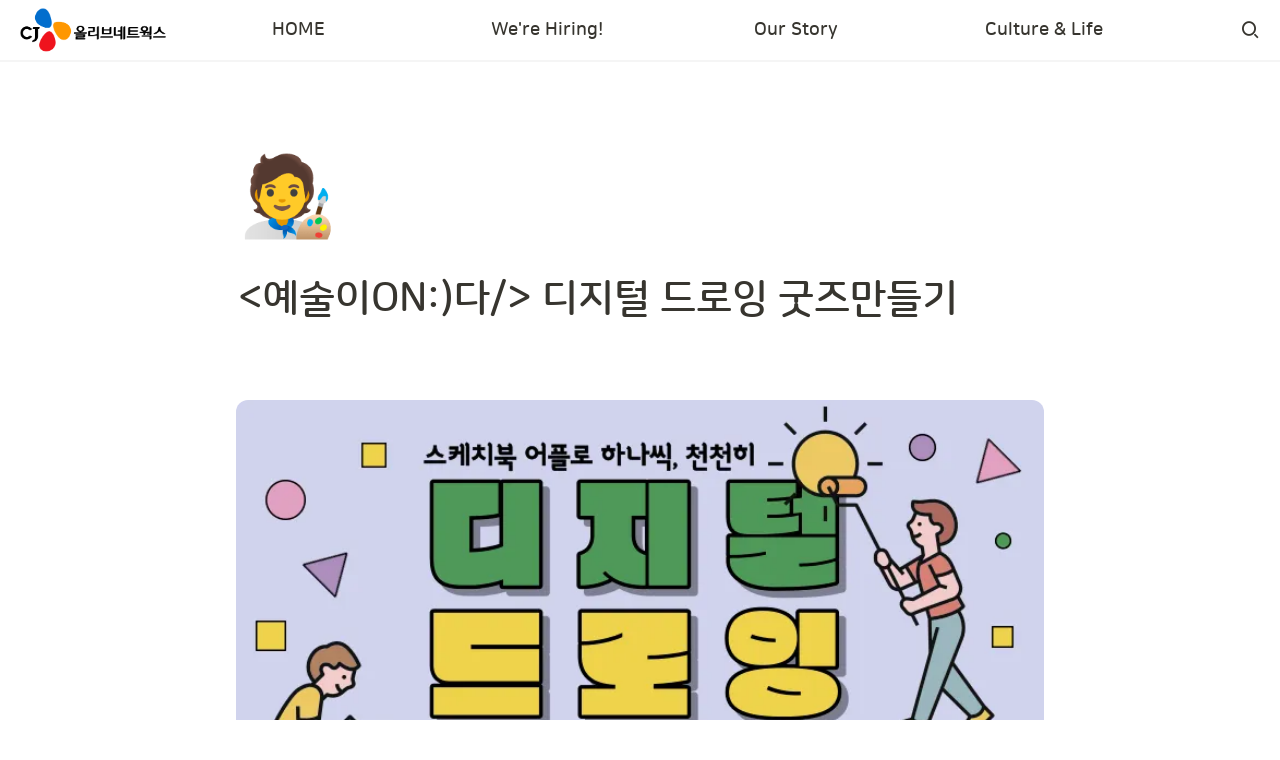

--- FILE ---
content_type: text/html
request_url: https://career.cjolivenetworks.co.kr/0c14999c-1fd3-43d0-b08e-e4894feee087
body_size: 69061
content:
<!DOCTYPE html><html><head><meta charSet="utf-8"/><meta name="viewport" content="width=device-width,height=device-height,initial-scale=1,maximum-scale=8,viewport-fit=cover"/><script>window.__OOPY__ = window.__OOPY__ || {};window.__OOPY__.yaml = null</script><meta name="google-site-verification" content="eqL9gyhSJ4ZZVAGoricAJnqlQN3R8oWV2mZDOdht79s"/><meta name="naver-site-verification" content="b9d563bb1b90525dcbecbbce446179c03dfa3856"/><title> CJ올리브네트웍스 채용 </title><meta name="description" content="CJ올리브네트웍스의 조직문화, 일하는 방식, 채용정보를 확인해보세요"/><meta property="og:title" content="&lt;예술이ON:)다/&gt; 디지털 드로잉 굿즈만들기"/><meta property="og:description" content=" &lt;예술이ON:)다/&gt; 세번째 프로젝트!"/><meta property="og:site_name" content="&lt;예술이ON:)다/&gt; 디지털 드로잉 굿즈만들기"/><meta property="og:type" content="website"/><meta property="og:image" content="https://oopy.lazyrockets.com/api/rest/cdn/image/6011cda2-e52c-427e-9bf3-7ec0488d47fd.jpeg"/><meta property="og:url" content="https://career.cjolivenetworks.co.kr/0c14999c-1fd3-43d0-b08e-e4894feee087"/><meta name="twitter:card" content="summary_large_image"/><meta name="twitter:title" content="&lt;예술이ON:)다/&gt; 디지털 드로잉 굿즈만들기"/><meta name="twitter:description" content=" &lt;예술이ON:)다/&gt; 세번째 프로젝트!"/><meta name="twitter:image" content="https://oopy.lazyrockets.com/api/rest/cdn/image/6011cda2-e52c-427e-9bf3-7ec0488d47fd.jpeg"/><link rel="shortcut icon" type="image" href="https://oopy.lazyrockets.com/api/rest/cdn/image/9dd09f04-25e7-4df7-9117-94641a1232f0.jpeg?d=16"/><link rel="apple-touch-icon" href="https://oopy.lazyrockets.com/api/rest/cdn/image/9dd09f04-25e7-4df7-9117-94641a1232f0.jpeg?d=16"/><link rel="canonical" href="https://career.cjolivenetworks.co.kr/0c14999c-1fd3-43d0-b08e-e4894feee087"/><link rel="stylesheet" href="https://cdn.jsdelivr.net/xeicon/2/xeicon.min.css"/><meta name="next-head-count" content="21"/><link data-next-font="" rel="preconnect" href="/" crossorigin="anonymous"/><link rel="preload" href="https://cdn.lazyrockets.com/_next/static/css/1f554d5e2cd9c84a.css" as="style"/><link rel="stylesheet" href="https://cdn.lazyrockets.com/_next/static/css/1f554d5e2cd9c84a.css" data-n-g=""/><link rel="preload" href="https://cdn.lazyrockets.com/_next/static/css/cbab82b64f56a2c5.css" as="style"/><link rel="stylesheet" href="https://cdn.lazyrockets.com/_next/static/css/cbab82b64f56a2c5.css" data-n-p=""/><link rel="preload" href="https://cdn.lazyrockets.com/_next/static/css/4a36b6b6aa198e6c.css" as="style"/><link rel="stylesheet" href="https://cdn.lazyrockets.com/_next/static/css/4a36b6b6aa198e6c.css"/><link rel="preload" href="https://cdn.lazyrockets.com/_next/static/css/543b34adac82aebe.css" as="style"/><link rel="stylesheet" href="https://cdn.lazyrockets.com/_next/static/css/543b34adac82aebe.css"/><noscript data-n-css=""></noscript><script defer="" nomodule="" src="https://cdn.lazyrockets.com/_next/static/chunks/polyfills-c67a75d1b6f99dc8.js"></script><script defer="" src="https://cdn.lazyrockets.com/_next/static/chunks/1635.dda6116d867295af.js"></script><script defer="" src="https://cdn.lazyrockets.com/_next/static/chunks/2b7b2d2a.11543cea1032186d.js"></script><script defer="" src="https://cdn.lazyrockets.com/_next/static/chunks/776.9feb564444215ca9.js"></script><script defer="" src="https://cdn.lazyrockets.com/_next/static/chunks/442.13a8e68a098fc194.js"></script><script defer="" src="https://cdn.lazyrockets.com/_next/static/chunks/9230.0fc82f19382dc02b.js"></script><script defer="" src="https://cdn.lazyrockets.com/_next/static/chunks/7757.8a837c5db0b3cfff.js"></script><script defer="" src="https://cdn.lazyrockets.com/_next/static/chunks/8357.6c1c592abc1b9bb4.js"></script><script defer="" src="https://cdn.lazyrockets.com/_next/static/chunks/6939.7c09ad7f6c50b768.js"></script><script defer="" src="https://cdn.lazyrockets.com/_next/static/chunks/8777.fccf9d13638f1957.js"></script><script defer="" src="https://cdn.lazyrockets.com/_next/static/chunks/5338.8cc23b7898891c4b.js"></script><script defer="" src="https://cdn.lazyrockets.com/_next/static/chunks/6680.a361d4c20bae491c.js"></script><script defer="" src="https://cdn.lazyrockets.com/_next/static/chunks/1112.658a2e4a69ea9940.js"></script><script src="https://cdn.lazyrockets.com/_next/static/chunks/webpack-2319ce2ec31dc4e5.js" defer=""></script><script src="https://cdn.lazyrockets.com/_next/static/chunks/framework-a31fb0e66037d890.js" defer=""></script><script src="https://cdn.lazyrockets.com/_next/static/chunks/main-5e8ad880fa778d90.js" defer=""></script><script src="https://cdn.lazyrockets.com/_next/static/chunks/pages/_app-2ef5a9a0d738013d.js" defer=""></script><script src="https://cdn.lazyrockets.com/_next/static/chunks/fec483df-ec55022df2057fa9.js" defer=""></script><script src="https://cdn.lazyrockets.com/_next/static/chunks/5295-4cdcaa63d89ac5e4.js" defer=""></script><script src="https://cdn.lazyrockets.com/_next/static/chunks/6767-8a8114a38dd6a3e3.js" defer=""></script><script src="https://cdn.lazyrockets.com/_next/static/chunks/9770-22ea912702417c2e.js" defer=""></script><script src="https://cdn.lazyrockets.com/_next/static/chunks/2023-54a36bbdb9113f88.js" defer=""></script><script src="https://cdn.lazyrockets.com/_next/static/chunks/6835-ba9c852fb66767e5.js" defer=""></script><script src="https://cdn.lazyrockets.com/_next/static/chunks/9229-0d4f5ec0a09dd550.js" defer=""></script><script src="https://cdn.lazyrockets.com/_next/static/chunks/4665-7196529296fbbd01.js" defer=""></script><script src="https://cdn.lazyrockets.com/_next/static/chunks/pages/%5Bid%5D-01360cf28da46c36.js" defer=""></script><script src="https://cdn.lazyrockets.com/_next/static/vx0WONAo3sM87Rx0awex9/_buildManifest.js" defer=""></script><script src="https://cdn.lazyrockets.com/_next/static/vx0WONAo3sM87Rx0awex9/_ssgManifest.js" defer=""></script></head><body><div id="__next"><div class="css-0"><div style="font-family:&#x27;NanumSquareRound&#x27;,  ui-sans-serif, -apple-system, BlinkMacSystemFont, &quot;Segoe UI&quot;, Helvetica, &quot;Apple Color Emoji&quot;, Arial, sans-serif, &quot;Segoe UI Emoji&quot;, &quot;Segoe UI Symbol&quot;;font-size:16px;line-height:1.5"><style data-emotion="css-global 1y2f3ew">:root{--emoji-font-family:"Apple Color Emoji","Segoe UI Emoji","NotoColorEmoji","Noto Color Emoji","Segoe UI Symbol","Android Emoji","EmojiSymbols";--page-max-width:1000px;--content-max-width:808px;}:root{--page-cover-height:30vh;--page-header-font-size:40px;--page-content-padding-bottom:10vh;}:root .padding{padding-left:calc(96px + env(safe-area-inset-left));padding-right:calc(96px + env(safe-area-inset-right));}:root .width{max-width:100%;width:var(--page-max-width);}@media (max-width: 480px){:root{--page-cover-height:200px;--page-header-font-size:32px;--page-content-padding-bottom:56px;}:root .padding{padding-left:calc(24px + env(safe-area-inset-left));padding-right:calc(24px + env(safe-area-inset-right));}:root .width{max-width:100%;width:100%;}}[role="button"]:not([tabindex="-1"]){cursor:pointer;}[role="button"]:not([tabindex="-1"]):hover{background:rgba(55, 53, 47, 0.08);}[role="button"]:not([tabindex="-1"]):active{background:rgba(55, 53, 47, 0.16);}[placeholder]:empty::before{content:attr(placeholder);min-height:1em;color:rgb(55, 53, 47);-webkit-text-fill-color:rgba(55, 53, 47, 0.2);}body{background-color:white;overflow-x:hidden;}@media (max-width: 480px){[role="button"][tabindex="0"]:active{background:none;opacity:0.4;}}@-webkit-keyframes glow{0%{opacity:1;}50%{opacity:0;}100%{opacity:1;}}@keyframes glow{0%{opacity:1;}50%{opacity:0;}100%{opacity:1;}}.admin-halo{position:absolute;top:-4px;bottom:-4px;left:-4px;right:-4px;border-radius:8px;pointer-events:none;background:rgba(46, 170, 220, 0.35);box-shadow:0 0 2px 2px rgba(0, 0, 0, 0.1);-webkit-animation:1s ease glow infinite;animation:1s ease glow infinite;-webkit-animation-delay:200ms;animation-delay:200ms;}*{scroll-margin-top:100px;}.notion-page-mention-token.notion-enable-hover:hover,.notion-external-object-token.notion-enable-hover:hover{cursor:pointer!important;background:rgba(148, 148, 148, 0.15);box-shadow:0 0 0 3px rgb(148 148 148 / 15%);border-radius:1px;}.pageLinkIndicator{display:none!important;}</style><div class="notion-app"><div class="notion-app-inner notion-light-theme" style="color:rgb(55, 53, 47);fill:currentcolor;line-height:1.5"><div class="notion-frame" style="flex-grow:0;flex-shrink:1;display:flex;flex-direction:column;background:white;z-index:1"><style data-emotion="css fidpwc">.css-fidpwc{--color:rgb(15, 77, 245);position:-webkit-sticky;position:sticky;top:0;}</style><style data-emotion="css 1wqzxh5">.css-1wqzxh5{display:-webkit-box;display:-webkit-flex;display:-ms-flexbox;display:flex;-webkit-flex-direction:column;-ms-flex-direction:column;flex-direction:column;width:100%;z-index:1000000;--color:rgb(15, 77, 245);position:-webkit-sticky;position:sticky;top:0;}.css-1wqzxh5 *{white-space:pre-wrap;}</style><div class="css-1wqzxh5 ej0hkt126"><style data-emotion="css 1hvjv3r">.css-1hvjv3r{position:relative;display:-webkit-box;display:-webkit-flex;display:-ms-flexbox;display:flex;-webkit-flex-direction:column;-ms-flex-direction:column;flex-direction:column;width:100%;z-index:1;}@media (max-width: 780px){.css-1hvjv3r{display:none;}}</style><div class="css-1hvjv3r ej0hkt125"><style data-emotion="css vr3t5b">.css-vr3t5b{position:fixed;top:0;bottom:0;left:0;right:0;pointer-events:none;-webkit-transition:300ms;transition:300ms;}</style><div class="css-vr3t5b ej0hkt124" style="background-color:rgba(0,0,0,0);pointer-events:none"></div><style data-emotion="css 1icxqjk">.css-1icxqjk{background-color:rgba(255, 255, 255, 0.8);-webkit-transition:background-color 300ms;transition:background-color 300ms;}</style><style data-emotion="css 1m17s0k">.css-1m17s0k{position:relative;display:grid;width:100%;padding:0px 12px;z-index:1;background-color:rgba(255, 255, 255, 0.8);-webkit-transition:background-color 300ms;transition:background-color 300ms;}</style><div class="notion-topbar css-1m17s0k ej0hkt123" style="height:60px;grid-template-columns:1fr 10fr 1fr"><style data-emotion="css 1e64q20">.css-1e64q20{display:-webkit-box;display:-webkit-flex;display:-ms-flexbox;display:flex;-webkit-align-items:center;-webkit-box-align:center;-ms-flex-align:center;align-items:center;max-height:100%;}</style><div style="height:60px" class="css-1e64q20 ej0hkt121"><a href="https://career.cjolivenetworks.co.kr/" target="_self" aria-label="Go to home" class="css-1e64q20 ej0hkt120"><style data-emotion="css cvdst6">.css-cvdst6{-webkit-align-self:center;-ms-flex-item-align:center;align-self:center;max-height:100%;}</style><img src="https://oopy.lazyrockets.com/api/rest/cdn/image/a61bf237-2e96-422b-95af-6bbc88361855.png" alt="home" style="height:60px" class="css-cvdst6 ej0hkt119"/></a></div><style data-emotion="css 1xkvwqx">.css-1xkvwqx{display:grid;grid-template-columns:repeat(
                        4,
                        1fr
                      );}</style><div class="css-1xkvwqx"><style data-emotion="css 12a04nj">.css-12a04nj{display:-webkit-box;display:-webkit-flex;display:-ms-flexbox;display:flex;-webkit-align-items:center;-webkit-box-align:center;-ms-flex-align:center;align-items:center;-webkit-box-pack:center;-ms-flex-pack:center;-webkit-justify-content:center;justify-content:center;height:100%;}</style><div class="css-12a04nj ej0hkt114"><div style="display:flex;align-items:center;justify-content:center;width:calc(100% - 32px);height:100%;border-radius:100px"><style data-emotion="css rx11nm">.css-rx11nm{display:-webkit-box;display:-webkit-flex;display:-ms-flexbox;display:flex;-webkit-align-items:center;-webkit-box-align:center;-ms-flex-align:center;align-items:center;-webkit-box-pack:center;-ms-flex-pack:center;-webkit-justify-content:center;justify-content:center;height:100%;font-weight:700;-webkit-text-decoration:none;text-decoration:none;text-align:center;color:inherit;white-space:pre-wrap;}</style><a style="position:relative;display:flex;align-items:center;justify-content:center;font-size:18px;min-width:60px" rel="noopener noreferrer" class="css-rx11nm ej0hkt113" href="/0f1d71b5-4d37-4c3b-84ed-fb91a21a8edf" target="_self">HOME</a></div></div><div class="css-12a04nj ej0hkt114"><div style="display:flex;align-items:center;justify-content:center;width:calc(100% - 32px);height:100%;border-radius:100px"><a style="position:relative;display:flex;align-items:center;justify-content:center;font-size:18px;min-width:60px" rel="noopener noreferrer" class="css-rx11nm ej0hkt113" target="_self">We&#x27;re Hiring!</a></div></div><div class="css-12a04nj ej0hkt114"><div style="display:flex;align-items:center;justify-content:center;width:calc(100% - 32px);height:100%;border-radius:100px"><a style="position:relative;display:flex;align-items:center;justify-content:center;font-size:18px;min-width:60px" rel="noopener noreferrer" class="css-rx11nm ej0hkt113" target="_self">Our Story</a></div></div><div class="css-12a04nj ej0hkt114"><div style="display:flex;align-items:center;justify-content:center;width:calc(100% - 32px);height:100%;border-radius:100px"><a style="position:relative;display:flex;align-items:center;justify-content:center;font-size:18px;min-width:60px" rel="noopener noreferrer" class="css-rx11nm ej0hkt113" target="_self">Culture &amp; Life</a></div></div></div><style data-emotion="css 19mh0x6">.css-19mh0x6{display:-webkit-box;display:-webkit-flex;display:-ms-flexbox;display:flex;-webkit-align-items:center;-webkit-box-align:center;-ms-flex-align:center;align-items:center;-webkit-box-pack:end;-ms-flex-pack:end;-webkit-justify-content:flex-end;justify-content:flex-end;}</style><div class="css-19mh0x6 ej0hkt118"><style data-emotion="css 6j9f09">.css-6j9f09{position:relative;display:-webkit-box;display:-webkit-flex;display:-ms-flexbox;display:flex;-webkit-align-items:center;-webkit-box-align:center;-ms-flex-align:center;align-items:center;border-radius:8px;cursor:pointer;padding:4px;margin:0 2px;-webkit-flex-shrink:0;-ms-flex-negative:0;flex-shrink:0;font-size:16px;}</style><div style="padding:4px 6px" role="button" aria-label="Search" class="css-6j9f09 ej0hkt117"><style data-emotion="css 14is9qy">.css-14is9qy{font-size:20px;}</style><i class="xi-search css-14is9qy ej0hkt116"></i></div></div></div><style data-emotion="css 1s2cmb8">.css-1s2cmb8{width:100%;border-bottom:2px solid #F5F5F5;}</style><div class="css-1s2cmb8 ej0hkt122"></div><style data-emotion="css 110y9we">.css-110y9we{position:absolute;top:48px;left:0;right:0;display:-webkit-box;display:-webkit-flex;display:-ms-flexbox;display:flex;-webkit-box-pack:center;-ms-flex-pack:center;-webkit-justify-content:center;justify-content:center;width:100%;padding:12px;overscroll-behavior:contain;}</style><div class="css-110y9we ej0hkt112" style="display:grid;grid-template-columns:1fr 10fr 1fr;top:60px;background-color:white;opacity:0;transform:translateY(-100%) translateZ(0)"><div style="opacity:0;pointer-events:none"><div style="height:60px" class="css-1e64q20 ej0hkt121"><a href="https://career.cjolivenetworks.co.kr/" target="_self" aria-label="Go to home" class="css-1e64q20 ej0hkt120"><img src="https://oopy.lazyrockets.com/api/rest/cdn/image/a61bf237-2e96-422b-95af-6bbc88361855.png" alt="home" style="height:60px" class="css-cvdst6 ej0hkt119"/></a></div></div><div style="display:grid;grid-template-columns:repeat(4, 1fr)"><style data-emotion="css 1fttcpj">.css-1fttcpj{display:-webkit-box;display:-webkit-flex;display:-ms-flexbox;display:flex;-webkit-flex-direction:column;-ms-flex-direction:column;flex-direction:column;}</style><div class="css-1fttcpj ej0hkt111"></div><div class="css-1fttcpj ej0hkt111"><style data-emotion="css 1dl3j4f">.css-1dl3j4f{display:-webkit-box;display:-webkit-flex;display:-ms-flexbox;display:flex;-webkit-align-items:center;-webkit-box-align:center;-ms-flex-align:center;align-items:center;-webkit-box-pack:center;-ms-flex-pack:center;-webkit-justify-content:center;justify-content:center;width:100%;}</style><div class="css-1dl3j4f ej0hkt110"><style data-emotion="css 19km8te">.css-19km8te{font-size:16px;color:inherit;}.css-19km8te:hover{background-color:#F5F5F5;}</style><style data-emotion="css 1dyhio2">.css-1dyhio2{display:-webkit-box;display:-webkit-flex;display:-ms-flexbox;display:flex;-webkit-align-items:center;-webkit-box-align:center;-ms-flex-align:center;align-items:center;-webkit-box-pack:center;-ms-flex-pack:center;-webkit-justify-content:center;justify-content:center;height:100%;font-weight:700;-webkit-text-decoration:none;text-decoration:none;text-align:center;color:inherit;white-space:pre-wrap;display:-webkit-box;display:-webkit-flex;display:-ms-flexbox;display:flex;-webkit-align-items:center;-webkit-box-align:center;-ms-flex-align:center;align-items:center;-webkit-box-pack:center;-ms-flex-pack:center;-webkit-justify-content:center;justify-content:center;width:100%;max-width:224px;min-height:40px;font-size:14px;font-weight:500;color:#9D9D9D;-webkit-text-decoration:none;text-decoration:none;border-radius:100px;font-size:16px;color:inherit;}.css-1dyhio2:hover{background-color:#F5F5F5;}</style><a rel="noopener noreferrer" class="css-1dyhio2 ej0hkt19" href="/b2859219-f1e6-4192-9156-b1442fa31480" target="_self">채용중인 포지션</a></div><div class="css-1dl3j4f ej0hkt110"><a rel="noopener noreferrer" class="css-1dyhio2 ej0hkt19" href="/3dd1ef61-d705-4d14-a38a-bdc650a3912c" target="_self">자주 묻는 질문</a></div></div><div class="css-1fttcpj ej0hkt111"><div class="css-1dl3j4f ej0hkt110"><a rel="noopener noreferrer" class="css-1dyhio2 ej0hkt19" href="/d71f8ba7-0cca-4e53-9c98-496d8abaf59c" target="_self">팀/직무 인터뷰</a></div><div class="css-1dl3j4f ej0hkt110"><a rel="noopener noreferrer" class="css-1dyhio2 ej0hkt19" href="/805e1961-80ed-4c71-a9d5-c13bc985ff3d" target="_self">ONS 소식</a></div><div class="css-1dl3j4f ej0hkt110"><a rel="noopener noreferrer" class="css-1dyhio2 ej0hkt19" href="/77d61f1e-56df-4959-8e6c-183f9a2e4655" target="_self">ONS Life</a></div><div class="css-1dl3j4f ej0hkt110"><a rel="noopener noreferrer" class="css-1dyhio2 ej0hkt19" href="https://devinn.dev/" target="_blank">기술블로그 Dev.Inn</a></div></div><div class="css-1fttcpj ej0hkt111"><div class="css-1dl3j4f ej0hkt110"><a rel="noopener noreferrer" class="css-1dyhio2 ej0hkt19" href="/386388d6-5d9c-4dcf-9fb5-fe19af2a9f50" target="_self">일하는 방식</a></div><div class="css-1dl3j4f ej0hkt110"><a rel="noopener noreferrer" class="css-1dyhio2 ej0hkt19" href="/742cd01d-8e31-4ba8-aef0-94a98ea15072" target="_self">복지혜택</a></div><div class="css-1dl3j4f ej0hkt110"><a rel="noopener noreferrer" class="css-1dyhio2 ej0hkt19" href="/eaeee683-f211-4e83-985d-4ca68b01106e" target="_self">오피스 소개</a></div><div class="css-1dl3j4f ej0hkt110"><a rel="noopener noreferrer" class="css-1dyhio2 ej0hkt19" href="/4dd974a9-c537-4ea8-9dd4-ecaf601247f2" target="_self">성장 커리어</a></div></div></div><div></div></div></div><style data-emotion="css omlltc">.css-omlltc{position:relative;display:none;-webkit-flex-direction:column;-ms-flex-direction:column;flex-direction:column;z-index:1;}@media (max-width: 780px){.css-omlltc{display:-webkit-box;display:-webkit-flex;display:-ms-flexbox;display:flex;}}</style><div class="css-omlltc ej0hkt18"><style data-emotion="css 1n33a38">.css-1n33a38{position:fixed;top:0;bottom:0;left:0;right:0;-webkit-transition:300ms;transition:300ms;z-index:10;}</style><div class="css-1n33a38 ej0hkt16" style="background-color:rgba(0,0,0,0);pointer-events:none"></div><div><style data-emotion="css 14qi5oc">.css-14qi5oc{position:relative;display:grid;width:100%;padding:0px 12px;z-index:1;display:-webkit-box;display:-webkit-flex;display:-ms-flexbox;display:flex;-webkit-align-items:center;-webkit-box-align:center;-ms-flex-align:center;align-items:center;-webkit-box-pack:justify;-webkit-justify-content:space-between;justify-content:space-between;border:none;background-color:rgba(255, 255, 255, 0.8);-webkit-transition:background-color 300ms;transition:background-color 300ms;}</style><div class="notion-topbar css-14qi5oc ej0hkt17"><div style="height:60px" class="css-1e64q20 ej0hkt121"><a href="https://career.cjolivenetworks.co.kr/" target="_self" aria-label="Go to home" class="css-1e64q20 ej0hkt120"><img src="https://oopy.lazyrockets.com/api/rest/cdn/image/a61bf237-2e96-422b-95af-6bbc88361855.png" alt="home" style="height:60px" class="css-cvdst6 ej0hkt119"/></a></div><div style="display:flex;align-items:center"><div role="button" aria-label="Search" class="css-6j9f09 ej0hkt117"><i class="xi-search css-14is9qy ej0hkt116"></i></div><div role="button" aria-label="Open menu" class="css-6j9f09 ej0hkt117"><i class="xi-bars css-14is9qy ej0hkt116"></i></div></div></div><style data-emotion="css 1rei4vm">.css-1rei4vm{background-color:rgba(255, 255, 255, 0.8);-webkit-transition:background-color 300ms;transition:background-color 300ms;}.css-1rei4vm>*{-webkit-flex-shrink:0;-ms-flex-negative:0;flex-shrink:0;}.css-1rei4vm>*:first-child{margin-left:auto;}.css-1rei4vm>*:last-child{margin-right:auto;}</style><style data-emotion="css 17mgote">.css-17mgote{display:-webkit-box;display:-webkit-flex;display:-ms-flexbox;display:flex;-webkit-align-items:center;-webkit-box-align:center;-ms-flex-align:center;align-items:center;-webkit-box-flex-wrap:nowrap;-webkit-flex-wrap:nowrap;-ms-flex-wrap:nowrap;flex-wrap:nowrap;height:36px;margin:0 auto;overflow:auto;font-size:14px;font-weight:700;scrollbar-width:none;-ms-overflow-style:none;background-color:rgba(255, 255, 255, 0.8);-webkit-transition:background-color 300ms;transition:background-color 300ms;}.css-17mgote::-webkit-scrollbar{width:0;height:0;}.css-17mgote>*{-webkit-flex-shrink:0;-ms-flex-negative:0;flex-shrink:0;}.css-17mgote>*:first-child{margin-left:auto;}.css-17mgote>*:last-child{margin-right:auto;}</style><div class="css-17mgote ej0hkt14"><a style="position:relative;min-width:100px;height:100%;color:inherit;text-decoration:none;text-align:center" rel="noopener noreferrer" href="/0f1d71b5-4d37-4c3b-84ed-fb91a21a8edf"><div style="display:flex;align-items:center;justify-content:center;height:100%;padding:0 16px"><span style="position:relative;display:flex;align-items:center;justify-content:center;height:100%">HOME</span></div></a></div><div class="css-1s2cmb8 ej0hkt122"></div></div><style data-emotion="css hguaai">.css-hguaai{position:fixed;top:0;right:0;bottom:0;width:80vw;max-width:400px;background-color:white;z-index:100;box-shadow:0 0 4px 4px rgba(0, 0, 0, 0.15);overscroll-behavior:contain;overflow-y:auto;}</style><div class="css-hguaai ej0hkt15" draggable="false" style="right:-100vw;visibility:hidden;-webkit-touch-callout:none;-webkit-user-select:none;user-select:none;touch-action:pan-y"><style data-emotion="css 1vidp2x">.css-1vidp2x{position:-webkit-sticky;position:sticky;top:0;display:-webkit-box;display:-webkit-flex;display:-ms-flexbox;display:flex;-webkit-align-items:center;-webkit-box-align:center;-ms-flex-align:center;align-items:center;-webkit-box-pack:end;-ms-flex-pack:end;-webkit-justify-content:flex-end;justify-content:flex-end;width:100%;height:48px;padding:0 12px;background-color:inherit;z-index:10;border-bottom:2px solid #F5F5F5;}</style><div style="font-size:smaller" class="css-1vidp2x ej0hkt13"><div style="flex:1"></div><div aria-label="Close menu" class="css-6j9f09 ej0hkt117"><i class="xi-close css-14is9qy ej0hkt116"></i></div></div><div style="display:flex;flex-direction:column;padding-top:16px"><div style="display:flex;flex-direction:column;margin-bottom:24px"><style data-emotion="css 18gf8m2">.css-18gf8m2{display:-webkit-box;display:-webkit-flex;display:-ms-flexbox;display:flex;-webkit-align-items:center;-webkit-box-align:center;-ms-flex-align:center;align-items:center;-webkit-box-pack:justify;-webkit-justify-content:space-between;justify-content:space-between;width:100%;height:40px;padding:0 16px;font-size:16px;font-weight:700;color:inherit;-webkit-text-decoration:none;text-decoration:none;}.css-18gf8m2:hover{color:var(--color);background-color:#F5F5F5;}</style><a rel="noopener noreferrer" class="css-18gf8m2 ej0hkt12" href="/0f1d71b5-4d37-4c3b-84ed-fb91a21a8edf" target="_self"><span>HOME</span><i class="xi-angle-right"></i></a><style data-emotion="css xqid3z">.css-xqid3z:last-child{margin-bottom:12px;}</style><style data-emotion="css ej1dkx">.css-ej1dkx{display:-webkit-box;display:-webkit-flex;display:-ms-flexbox;display:flex;-webkit-flex-direction:column;-ms-flex-direction:column;flex-direction:column;margin-left:16px;border-left:2px solid currentColor;}.css-ej1dkx:last-child{margin-bottom:12px;}</style><div class="css-ej1dkx ej0hkt11"></div></div><div style="display:flex;flex-direction:column;margin-bottom:24px"><a rel="noopener noreferrer" class="css-18gf8m2 ej0hkt12" target="_self"><span>We&#x27;re Hiring!</span></a><div class="css-ej1dkx ej0hkt11"><style data-emotion="css 1q0anj3">.css-1q0anj3{display:-webkit-box;display:-webkit-flex;display:-ms-flexbox;display:flex;-webkit-align-items:center;-webkit-box-align:center;-ms-flex-align:center;align-items:center;-webkit-box-pack:justify;-webkit-justify-content:space-between;justify-content:space-between;width:100%;height:40px;padding:0 16px;font-size:16px;font-weight:700;color:inherit;-webkit-text-decoration:none;text-decoration:none;font-size:14px;font-weight:500;padding-left:12px;}.css-1q0anj3:hover{color:var(--color);background-color:#F5F5F5;}</style><a rel="noopener noreferrer" class="css-1q0anj3 ej0hkt10" href="/b2859219-f1e6-4192-9156-b1442fa31480" target="_self">채용중인 포지션</a><a rel="noopener noreferrer" class="css-1q0anj3 ej0hkt10" href="/3dd1ef61-d705-4d14-a38a-bdc650a3912c" target="_self">자주 묻는 질문</a></div></div><div style="display:flex;flex-direction:column;margin-bottom:24px"><a rel="noopener noreferrer" class="css-18gf8m2 ej0hkt12" target="_self"><span>Our Story</span></a><div class="css-ej1dkx ej0hkt11"><a rel="noopener noreferrer" class="css-1q0anj3 ej0hkt10" href="/d71f8ba7-0cca-4e53-9c98-496d8abaf59c" target="_self">팀/직무 인터뷰</a><a rel="noopener noreferrer" class="css-1q0anj3 ej0hkt10" href="/805e1961-80ed-4c71-a9d5-c13bc985ff3d" target="_self">ONS 소식</a><a rel="noopener noreferrer" class="css-1q0anj3 ej0hkt10" href="/77d61f1e-56df-4959-8e6c-183f9a2e4655" target="_self">ONS Life</a><a rel="noopener noreferrer" class="css-1q0anj3 ej0hkt10" href="https://devinn.dev/" target="_blank">기술블로그 Dev.Inn</a></div></div><div style="display:flex;flex-direction:column;margin-bottom:24px"><a rel="noopener noreferrer" class="css-18gf8m2 ej0hkt12" target="_self"><span>Culture &amp; Life</span></a><div class="css-ej1dkx ej0hkt11"><a rel="noopener noreferrer" class="css-1q0anj3 ej0hkt10" href="/386388d6-5d9c-4dcf-9fb5-fe19af2a9f50" target="_self">일하는 방식</a><a rel="noopener noreferrer" class="css-1q0anj3 ej0hkt10" href="/742cd01d-8e31-4ba8-aef0-94a98ea15072" target="_self">복지혜택</a><a rel="noopener noreferrer" class="css-1q0anj3 ej0hkt10" href="/eaeee683-f211-4e83-985d-4ca68b01106e" target="_self">오피스 소개</a><a rel="noopener noreferrer" class="css-1q0anj3 ej0hkt10" href="/4dd974a9-c537-4ea8-9dd4-ecaf601247f2" target="_self">성장 커리어</a></div></div></div></div></div></div><div class="notion-scroller vertical horizontal" style="position:relative;z-index:1;flex-grow:1;margin-right:0px;margin-bottom:0px"><div style="display:flex;flex-direction:column;width:100%;align-items:center;flex-shrink:0;flex-grow:0"><div class="width padding"><div style="user-select:none;display:flex;align-items:center;justify-content:center;height:78px;width:78px;border-radius:3px;flex-shrink:0;margin-top:96px;margin-left:3px;margin-bottom:0px;align-self:flex-start;position:relative;z-index:1" class="page-icon"><div style="display:flex;align-items:center;justify-content:center;width:100%;height:100%"><div style="width:100%;height:100%;font-size:78px;line-height:1.1;margin-left:0;color:black"><span role="img" style="font-family:var(--emoji-font-family);line-height:1em;white-space:nowrap">🧑‍🎨</span></div></div></div><style data-emotion="css nk1qf1">.css-nk1qf1{display:-webkit-box;display:-webkit-flex;display:-ms-flexbox;display:flex;-webkit-box-pack:start;-ms-flex-pack:start;-webkit-justify-content:flex-start;justify-content:flex-start;-webkit-box-flex-wrap:wrap;-webkit-flex-wrap:wrap;-ms-flex-wrap:wrap;flex-wrap:wrap;margin-left:-1px;pointer-events:none;height:24px;margin-top:8px;margin-bottom:4px;}@media (max-width: 480px){.css-nk1qf1{height:auto;margin-top:16px;margin-bottom:32px;}}</style><div class="notion-page-controls css-nk1qf1 e1stv1eg0"></div><div data-block-id="0c14999c-1fd3-43d0-b08e-e4894feee087" class="notion-page-block" style="color:rgb(55, 53, 47);font-weight:700;font-size:var(--page-header-font-size);line-height:1.2;cursor:text;display:flex;align-items:center;font-family:&#x27;NanumSquareRound&#x27;, ui-sans-serif, -apple-system, BlinkMacSystemFont, &quot;Segoe UI&quot;, Helvetica, &quot;Apple Color Emoji&quot;, Arial, sans-serif, &quot;Segoe UI Emoji&quot;, &quot;Segoe UI Symbol&quot;"><h1 class="page-title" contenteditable="false" spellcheck="true" placeholder="Untitled" data-root="true" style="font-weight:700;font-size:var(--page-header-font-size);margin:0;max-width:100%;width:100%;white-space:pre-wrap;word-break:break-word;padding:3px 2px"><span data-token-index="0">&lt;예술이ON:)다/&gt; 디지털 드로잉 굿즈만들기</span></h1></div></div></div><div style="width:100%;display:flex;flex-direction:column;align-items:center;flex-shrink:0;flex-grow:0"><div class="width padding"></div></div><div class="notion-page-content width padding" style="flex-shrink:0;flex-grow:1;max-width:100%;display:flex;align-items:center;flex-direction:column;color:rgb(55, 53, 47);padding-top:5px;padding-bottom:var(--page-content-padding-bottom);margin:0 auto;font-size:16px;line-height:1.5;font-family:&#x27;NanumSquareRound&#x27;,  ui-sans-serif, -apple-system, BlinkMacSystemFont, &quot;Segoe UI&quot;, Helvetica, &quot;Apple Color Emoji&quot;, Arial, sans-serif, &quot;Segoe UI Emoji&quot;, &quot;Segoe UI Symbol&quot;"><style data-emotion="css 8g6wc4">.css-8g6wc4{width:100%;max-width:calc(
                                                        100vw - 192px
                                                      );margin-top:2px;margin-bottom:1px;}@media (max-width: 480px){.css-8g6wc4{max-width:100%;}}</style><div data-block-id="086b1185-55c3-4644-aafb-a57bd3f15b9e" class="notion-text-block css-8g6wc4" style="color:inherit;fill:inherit"><div style="display:flex"><style data-emotion="css 1g4vl24">.css-1g4vl24{max-width:100%;width:100%;white-space:pre-wrap;word-break:break-word;padding:3px 2px;}</style><div contenteditable="false" spellcheck="true" placeholder=" " data-root="true" class="css-1g4vl24"></div></div><style data-emotion="css ujcdi3">.css-ujcdi3{display:-webkit-box;display:-webkit-flex;display:-ms-flexbox;display:flex;-webkit-flex-direction:column;-ms-flex-direction:column;flex-direction:column;padding-left:1.5em;}</style><div class="css-ujcdi3"></div></div><style data-emotion="css vhphko">.css-vhphko{width:100%;max-width:calc(
                                                        100vw - 192px
                                                      );margin-top:1px;margin-bottom:1px;}@media (max-width: 480px){.css-vhphko{max-width:100%;}}</style><div data-block-id="d8f182c3-8029-476e-87dd-c7f14055f03b" class="notion-text-block css-vhphko" style="color:inherit;fill:inherit"><div style="display:flex"><div contenteditable="false" spellcheck="true" placeholder=" " data-root="true" class="css-1g4vl24"></div></div><div class="css-ujcdi3"></div></div><style data-emotion="css 1571gtv">.css-1571gtv{width:100%;max-width:100%;-webkit-align-self:center;-ms-flex-item-align:center;align-self:center;margin-top:4px;margin-bottom:4px;}</style><div data-block-id="07918533-32a6-4dc8-bd25-a8d95abcd811" class="notion-image-block css-1571gtv"><div><div style="display:flex"><div class="notion-cursor-default" style="position:relative;overflow:hidden;flex-grow:1"><div style="position:relative"><div style="width:100%;height:100%"><style data-emotion="css 1p3ipmz">.css-1p3ipmz{display:block;object-fit:cover;border-radius:1px;width:100%;height:auto;pointer-events:auto;border-radius:12px;}</style><style data-emotion="css 3g5vsn">.css-3g5vsn{display:block;object-fit:cover;border-radius:1px;width:100%;height:auto;pointer-events:auto;border-radius:12px;}</style><img loading="lazy" class="css-3g5vsn e5kxa4l0" src="https://oopy.lazyrockets.com/api/v2/notion/image?src=https%3A%2F%2Fs3-us-west-2.amazonaws.com%2Fsecure.notion-static.com%2F546a4c66-4097-40fc-8572-45bf56547928%2FA%25EB%2593%259C%25EB%25A1%259C%25EC%259E%2589.png&amp;blockId=07918533-32a6-4dc8-bd25-a8d95abcd811"/></div></div></div></div></div></div><div data-block-id="25d1b7dd-faa8-4b26-a473-ea444eb80036" class="notion-text-block css-vhphko" style="color:inherit;fill:inherit"><div style="display:flex"><div contenteditable="false" spellcheck="true" placeholder=" " data-root="true" class="css-1g4vl24"></div></div><div class="css-ujcdi3"></div></div><style data-emotion="css 1mtbuw6">.css-1mtbuw6{max-width:calc(
                                                        100vw - 192px
                                                      );}@media (max-width: 480px){.css-1mtbuw6{max-width:100%;}}</style><div data-block-id="0de0a369-a221-4dc9-93e1-f5547c30ffeb" class="notion-sub_sub_header-block css-1mtbuw6" style="position:relative;width:100%;margin-top:1em;margin-bottom:1px;font-family:&#x27;NanumSquareRound&#x27;, ui-sans-serif, -apple-system, BlinkMacSystemFont, &quot;Segoe UI&quot;, Helvetica, &quot;Apple Color Emoji&quot;, Arial, sans-serif, &quot;Segoe UI Emoji&quot;, &quot;Segoe UI Symbol&quot;"><style data-emotion="css 1fxzsm1">.css-1fxzsm1{display:-webkit-box;display:-webkit-flex;display:-ms-flexbox;display:flex;width:100%;}</style><div style="color:inherit;fill:inherit" class="css-1fxzsm1"><style data-emotion="css 5mso2m">.css-5mso2m{max-width:100%;width:100%;white-space:pre-wrap;word-break:break-word;padding:3px 2px;font-weight:600;font-size:1.875em;line-height:1.3;margin:0;font-size:1.25em;line-height:1.3;}@media (max-width: 480px){.css-5mso2m{font-size:1.5em;}}@media (max-width: 480px){.css-5mso2m{font-size:1.17em;}}</style><h4 class="css-5mso2m ermrpt51"><span data-token-index="0"> &lt;예술이ON:)다/&gt; 세번째 프로젝트!</span></h4></div></div><div data-block-id="8a1f8b72-294c-4bf5-8194-a0113c631d60" class="notion-text-block css-vhphko" style="color:inherit;fill:inherit"><div style="display:flex"><div contenteditable="false" spellcheck="true" placeholder=" " data-root="true" class="css-1g4vl24"><span data-token-index="0">귀여운 취미와 특기를 발휘하여 나만의 에코백 만들기<style data-emotion="css be9087">.css-be9087{width:1em;height:1em;line-height:1em;background-repeat:no-repeat;background:url("https://cdn.lazyrockets.com/_next/static/media/emoji.0d02c5b5.png");background-position-x:89.83050847457628%;background-position-y:62.71186440677966%;-webkit-background-size:6000% 6000%;background-size:6000% 6000%;}</style><img class="notion-emoji css-be9087" src="[data-uri]" style="width:1em;height:1em;line-height:1em;vertical-align:-0.1em;margin:0"/></span></div></div><div class="css-ujcdi3"></div></div><div data-block-id="63e0c850-e686-4d7c-880e-79e1f8528436" class="notion-text-block css-vhphko" style="color:inherit;fill:inherit"><div style="display:flex"><div contenteditable="false" spellcheck="true" placeholder=" " data-root="true" class="css-1g4vl24"></div></div><div class="css-ujcdi3"></div></div><div data-block-id="75de1122-44e9-4716-b83c-cb8fd2ea695a" class="notion-image-block css-1571gtv"><div><div style="display:flex"><div class="notion-cursor-default" style="position:relative;overflow:hidden;flex-grow:1"><div style="position:relative"><div style="width:100%;height:100%"><img loading="lazy" class="css-3g5vsn e5kxa4l0" src="https://oopy.lazyrockets.com/api/v2/notion/image?src=https%3A%2F%2Fs3-us-west-2.amazonaws.com%2Fsecure.notion-static.com%2F1d0dd0e1-2ac4-4d62-a023-e5e9260fbbf9%2FMicrosoftTeams-image_(337).png&amp;blockId=75de1122-44e9-4716-b83c-cb8fd2ea695a"/></div></div></div></div></div></div><style data-emotion="css 19s6ooy">.css-19s6ooy{width:100%;margin-top:1px;margin-bottom:1px;max-width:calc(
                                                        100vw - 192px
                                                      );}@media (max-width: 480px){.css-19s6ooy{max-width:100%;}}</style><div data-block-id="66cb39f5-898c-487f-8f53-e94873d70306" class="notion-column_list-block css-19s6ooy"><style data-emotion="css 1r6553s">.css-1r6553s{display:-webkit-box;display:-webkit-flex;display:-ms-flexbox;display:flex;}@media (max-width: 480px){.css-1r6553s{display:block;}}</style><div class="css-1r6553s"><style data-emotion="css 1imqh01">.css-1imqh01{padding-top:12px;padding-bottom:12px;-webkit-box-flex:0;-webkit-flex-grow:0;-ms-flex-positive:0;flex-grow:0;-webkit-flex-shrink:0;-ms-flex-negative:0;flex-shrink:0;width:calc((100% - 46px) * 0.625);}@media (max-width: 480px){.css-1imqh01{width:100%;}}</style><div class="css-1imqh01"><div data-block-id="87bd9cee-1e98-402f-83e6-4c7ecb96a3bf" class="notion-column-block" style="display:flex;flex-direction:column"><style data-emotion="css 1kueaei">.css-1kueaei{width:100%;max-width:100%;margin-top:2px;margin-bottom:1px;}</style><div data-block-id="1ea03424-17dd-4b10-bd12-d2d8300165d2" class="notion-text-block css-1kueaei" style="color:inherit;fill:inherit"><div style="display:flex"><div contenteditable="false" spellcheck="true" placeholder=" " data-root="true" class="css-1g4vl24"><span data-token-index="0">새하얀  에코백 위에 나만의 캐릭터! <style data-emotion="css axbhcp">.css-axbhcp{width:1em;height:1em;line-height:1em;background-repeat:no-repeat;background:url("https://cdn.lazyrockets.com/_next/static/media/emoji.0d02c5b5.png");background-position-x:18.64406779661017%;background-position-y:59.32203389830508%;-webkit-background-size:6000% 6000%;background-size:6000% 6000%;}</style><img class="notion-emoji css-axbhcp" src="[data-uri]" style="width:1em;height:1em;line-height:1em;vertical-align:-0.1em;margin:0"/></span></div></div><div class="css-ujcdi3"></div></div><style data-emotion="css gbfsct">.css-gbfsct{width:100%;max-width:100%;margin-top:1px;margin-bottom:1px;}</style><div data-block-id="1b98342a-9b6e-4e64-b0f3-a6e6c07aa2e0" class="notion-text-block css-gbfsct" style="color:inherit;fill:inherit"><div style="display:flex"><div contenteditable="false" spellcheck="true" placeholder=" " data-root="true" class="css-1g4vl24"><span data-token-index="0">혹은 내가 좋아하는 그림을 올려 본인만의 </span></div></div><div class="css-ujcdi3"></div></div><div data-block-id="0edf22b7-a4c7-4bcf-b306-1c4bb890d7d1" class="notion-text-block css-gbfsct" style="color:inherit;fill:inherit"><div style="display:flex"><div contenteditable="false" spellcheck="true" placeholder=" " data-root="true" class="css-1g4vl24"><span data-token-index="0">감성과 추억이 담김 에코백을 만들어 보았어요<style data-emotion="css 1avv4xv">.css-1avv4xv{width:1em;height:1em;line-height:1em;background-repeat:no-repeat;background:url("https://cdn.lazyrockets.com/_next/static/media/emoji.0d02c5b5.png");background-position-x:93.22033898305084%;background-position-y:76.27118644067797%;-webkit-background-size:6000% 6000%;background-size:6000% 6000%;}</style><img class="notion-emoji css-1avv4xv" src="[data-uri]" style="width:1em;height:1em;line-height:1em;vertical-align:-0.1em;margin:0"/></span></div></div><div class="css-ujcdi3"></div></div><div data-block-id="fab76787-d230-4536-89d5-123e95a9b71a" class="notion-text-block css-gbfsct" style="color:inherit;fill:inherit"><div style="display:flex"><div contenteditable="false" spellcheck="true" placeholder=" " data-root="true" class="css-1g4vl24"></div></div><div class="css-ujcdi3"></div></div><style data-emotion="css 1yu8w8e">.css-1yu8w8e{width:100%;max-width:100%;margin-top:1px;margin-bottom:0px;}</style><div data-block-id="50548889-cf50-41ad-87f9-ceaf1572bae4" class="notion-text-block css-1yu8w8e" style="color:inherit;fill:inherit"><div style="display:flex"><div contenteditable="false" spellcheck="true" placeholder=" " data-root="true" class="css-1g4vl24"></div></div><div class="css-ujcdi3"></div></div></div></div><div style="position:relative;width:46px;flex-grow:0;flex-shrink:0;transition:opacity 200ms ease-out 0s;opacity:0"></div><style data-emotion="css 1gkhtqy">.css-1gkhtqy{padding-top:12px;padding-bottom:12px;-webkit-box-flex:0;-webkit-flex-grow:0;-ms-flex-positive:0;flex-grow:0;-webkit-flex-shrink:0;-ms-flex-negative:0;flex-shrink:0;width:calc((100% - 46px) * 0.37499999999999994);}@media (max-width: 480px){.css-1gkhtqy{width:100%;}}</style><div class="css-1gkhtqy"><div data-block-id="7c69cb60-8255-44e0-85f6-0dc26f7d6152" class="notion-column-block" style="display:flex;flex-direction:column"><style data-emotion="css 1mo6ma0">.css-1mo6ma0{width:100%;max-width:100%;margin-top:2px;margin-bottom:0px;}</style><div data-block-id="bac37cb2-a1a3-4dbd-8fc7-f2bdfebadb6f" class="notion-text-block css-1mo6ma0" style="color:inherit;fill:inherit"><div style="display:flex"><div contenteditable="false" spellcheck="true" placeholder=" " data-root="true" class="css-1g4vl24"></div></div><div class="css-ujcdi3"></div></div></div></div></div></div><div data-block-id="7e384fd3-3eaf-4c77-bd69-e6c2bbdc5fc3" class="notion-column_list-block css-19s6ooy"><div class="css-1r6553s"><style data-emotion="css ts4t04">.css-ts4t04{padding-top:12px;padding-bottom:12px;-webkit-box-flex:0;-webkit-flex-grow:0;-ms-flex-positive:0;flex-grow:0;-webkit-flex-shrink:0;-ms-flex-negative:0;flex-shrink:0;width:calc((100% - 46px) * 0.5);}@media (max-width: 480px){.css-ts4t04{width:100%;}}</style><div class="css-ts4t04"><div data-block-id="b5b90708-fabd-4745-a2d2-64c48760f047" class="notion-column-block" style="display:flex;flex-direction:column"><style data-emotion="css hkfd82">.css-hkfd82{width:384px;max-width:100%;-webkit-align-self:flex-start;-ms-flex-item-align:flex-start;align-self:flex-start;margin-top:4px;margin-bottom:4px;}</style><div data-block-id="adac1d52-6ace-4882-ad5c-de2ed6b9899b" class="notion-image-block css-hkfd82"><div><div style="display:flex"><div class="notion-cursor-default" style="position:relative;overflow:hidden;flex-grow:1"><div style="position:relative"><div style="width:100%;height:100%"><img loading="lazy" class="css-3g5vsn e5kxa4l0" src="https://oopy.lazyrockets.com/api/v2/notion/image?src=https%3A%2F%2Fs3-us-west-2.amazonaws.com%2Fsecure.notion-static.com%2Ff1be67c6-4efa-4cdc-9998-095594f7baef%2FMicrosoftTeams-image_(339).png&amp;blockId=adac1d52-6ace-4882-ad5c-de2ed6b9899b"/></div></div></div></div></div></div></div></div><div style="position:relative;width:46px;flex-grow:0;flex-shrink:0;transition:opacity 200ms ease-out 0s;opacity:0"></div><div class="css-ts4t04"><div data-block-id="5d82fc19-06e9-483b-8e68-799fbeeb2136" class="notion-column-block" style="display:flex;flex-direction:column"><style data-emotion="css uoj1ky">.css-uoj1ky{width:100%;max-width:100%;-webkit-align-self:flex-start;-ms-flex-item-align:flex-start;align-self:flex-start;margin-top:4px;margin-bottom:4px;}</style><div data-block-id="b72ca072-69aa-42eb-b2b1-e1ca124c5591" class="notion-image-block css-uoj1ky"><div><div style="display:flex"><div class="notion-cursor-default" style="position:relative;overflow:hidden;flex-grow:1"><div style="position:relative"><div style="width:100%;height:100%"><img loading="lazy" class="css-3g5vsn e5kxa4l0" src="https://oopy.lazyrockets.com/api/v2/notion/image?src=https%3A%2F%2Fs3-us-west-2.amazonaws.com%2Fsecure.notion-static.com%2F6a2f4e43-7fb3-482f-8790-4acb7dd92444%2FMicrosoftTeams-image_(344).png&amp;blockId=b72ca072-69aa-42eb-b2b1-e1ca124c5591"/></div></div></div></div></div></div></div></div></div></div><div data-block-id="625e6e11-0298-4a65-996a-13f53db3dd40" class="notion-text-block css-vhphko" style="color:inherit;fill:inherit"><div style="display:flex"><div contenteditable="false" spellcheck="true" placeholder=" " data-root="true" class="css-1g4vl24"><span data-token-index="0">직접 에코백에 그리는것이 아닌 디지털 드로잉 기법으로 내가 만든 드로잉 이미지를 </span></div></div><div class="css-ujcdi3"></div></div><div data-block-id="3d8f5004-9592-46bb-8989-9f16a8cee699" class="notion-text-block css-vhphko" style="color:inherit;fill:inherit"><div style="display:flex"><div contenteditable="false" spellcheck="true" placeholder=" " data-root="true" class="css-1g4vl24"><span data-token-index="0">즉석에서 인화하여 만드는 방법으로 진행되었는데요!</span></div></div><div class="css-ujcdi3"></div></div><div data-block-id="d4957126-bef7-4053-902d-f25be8cdbb34" class="notion-text-block css-vhphko" style="color:inherit;fill:inherit"><div style="display:flex"><div contenteditable="false" spellcheck="true" placeholder=" " data-root="true" class="css-1g4vl24"><span data-token-index="0">직접 에코백에 그리면 한번에 실수도 용납 할 수 없지만ㅎㅎ </span></div></div><div class="css-ujcdi3"></div></div><div data-block-id="712a4fd4-662d-47f4-b685-b3ac5563cdcf" class="notion-text-block css-vhphko" style="color:inherit;fill:inherit"><div style="display:flex"><div contenteditable="false" spellcheck="true" placeholder=" " data-root="true" class="css-1g4vl24"><span data-token-index="0">패드를 사용해 마음껏 수정하고 꾸밀 수 있다는 점이 가장 큰 장점이었어요!<style data-emotion="css pmecuz">.css-pmecuz{width:1em;height:1em;line-height:1em;background-repeat:no-repeat;background:url("https://cdn.lazyrockets.com/_next/static/media/emoji.0d02c5b5.png");background-position-x:55.932203389830505%;background-position-y:3.389830508474576%;-webkit-background-size:6000% 6000%;background-size:6000% 6000%;}</style><img class="notion-emoji css-pmecuz" src="[data-uri]" style="width:1em;height:1em;line-height:1em;vertical-align:-0.1em;margin:0"/></span></div></div><div class="css-ujcdi3"></div></div><div data-block-id="0b9bd47a-f63e-4602-9527-0bca78904b00" class="notion-text-block css-vhphko" style="color:inherit;fill:inherit"><div style="display:flex"><div contenteditable="false" spellcheck="true" placeholder=" " data-root="true" class="css-1g4vl24"></div></div><div class="css-ujcdi3"></div></div><div data-block-id="0963aa6f-aead-4da9-a0e7-7282455eaddf" class="notion-column_list-block css-19s6ooy"><div class="css-1r6553s"><div class="css-ts4t04"><div data-block-id="b8e7aba9-37cd-4e79-b018-c3e44bd3705c" class="notion-column-block" style="display:flex;flex-direction:column"><div data-block-id="9e161af0-729e-49c1-8c91-0d7cde9c229f" class="notion-text-block css-1kueaei" style="color:inherit;fill:inherit"><div style="display:flex"><div contenteditable="false" spellcheck="true" placeholder=" " data-root="true" class="css-1g4vl24"><span data-token-index="0"> </span></div></div><div class="css-ujcdi3"></div></div><div data-block-id="74e5c040-fd31-4eb1-96d4-aa10dca63d54" class="notion-image-block css-hkfd82"><div><div style="display:flex"><div class="notion-cursor-default" style="position:relative;overflow:hidden;flex-grow:1"><div style="position:relative"><div style="width:100%;height:100%"><img loading="lazy" class="css-3g5vsn e5kxa4l0" src="https://oopy.lazyrockets.com/api/v2/notion/image?src=https%3A%2F%2Fs3-us-west-2.amazonaws.com%2Fsecure.notion-static.com%2F5104917f-8969-4845-a901-6963e1ec4cc9%2FMicrosoftTeams-image_(340).png&amp;blockId=74e5c040-fd31-4eb1-96d4-aa10dca63d54"/></div></div></div></div></div></div></div></div><div style="position:relative;width:46px;flex-grow:0;flex-shrink:0;transition:opacity 200ms ease-out 0s;opacity:0"></div><div class="css-ts4t04"><div data-block-id="1e395f25-980e-4e16-97b8-5fe154cc3420" class="notion-column-block" style="display:flex;flex-direction:column"><div data-block-id="8ab32707-7374-4765-a033-5c1aca213a81" class="notion-text-block css-1kueaei" style="color:inherit;fill:inherit"><div style="display:flex"><div contenteditable="false" spellcheck="true" placeholder=" " data-root="true" class="css-1g4vl24"></div></div><div class="css-ujcdi3"></div></div><div data-block-id="5683e85d-dfa7-451f-a550-ced8eb94224e" class="notion-image-block css-hkfd82"><div><div style="display:flex"><div class="notion-cursor-default" style="position:relative;overflow:hidden;flex-grow:1"><div style="position:relative"><div style="width:100%;height:100%"><img loading="lazy" class="css-3g5vsn e5kxa4l0" src="https://oopy.lazyrockets.com/api/v2/notion/image?src=https%3A%2F%2Fs3-us-west-2.amazonaws.com%2Fsecure.notion-static.com%2Fe3cd964d-68a0-4295-bad7-6e9470e3d792%2FMicrosoftTeams-image_(336).png&amp;blockId=5683e85d-dfa7-451f-a550-ced8eb94224e"/></div></div></div></div></div></div></div></div></div></div><div data-block-id="c472907f-d710-4e77-8063-5b71011732ef" class="notion-text-block css-vhphko" style="color:inherit;fill:inherit"><div style="display:flex"><div contenteditable="false" spellcheck="true" placeholder=" " data-root="true" class="css-1g4vl24"><span data-token-index="0">아주 열심히 만든 캐릭터를 에코백 위에 얹고 다림질만 해주면 ! </span></div></div><div class="css-ujcdi3"></div></div><div data-block-id="b7e218a0-2a2d-4d80-86a7-859d8c7b816e" class="notion-text-block css-vhphko" style="color:inherit;fill:inherit"><div style="display:flex"><div contenteditable="false" spellcheck="true" placeholder=" " data-root="true" class="css-1g4vl24"><span data-token-index="0">나만의 에코백 완성이에요<style data-emotion="css 3uqjc5">.css-3uqjc5{width:1em;height:1em;line-height:1em;background-repeat:no-repeat;background:url("https://cdn.lazyrockets.com/_next/static/media/emoji.0d02c5b5.png");background-position-x:98.30508474576271%;background-position-y:28.8135593220339%;-webkit-background-size:6000% 6000%;background-size:6000% 6000%;}</style><img class="notion-emoji css-3uqjc5" src="[data-uri]" style="width:1em;height:1em;line-height:1em;vertical-align:-0.1em;margin:0"/></span></div></div><div class="css-ujcdi3"></div></div><div data-block-id="f58e561b-11dc-484c-903d-a41b25411f6a" class="notion-text-block css-vhphko" style="color:inherit;fill:inherit"><div style="display:flex"><div contenteditable="false" spellcheck="true" placeholder=" " data-root="true" class="css-1g4vl24"></div></div><div class="css-ujcdi3"></div></div><div data-block-id="26219ce2-a1a1-438b-9042-4f47bf3cef1a" class="notion-text-block css-vhphko" style="color:inherit;fill:inherit"><div style="display:flex"><div contenteditable="false" spellcheck="true" placeholder=" " data-root="true" class="css-1g4vl24"><span data-token-index="0">구성원분들의 에코백 구경하시죠~! </span></div></div><div class="css-ujcdi3"></div></div><div data-block-id="9bc719b6-f2cb-4b07-b99b-ce19ed8bb2a1" class="notion-column_list-block css-19s6ooy"><div class="css-1r6553s"><div class="css-ts4t04"><div data-block-id="99dd6603-2705-4708-aa16-98b7de6e65a6" class="notion-column-block" style="display:flex;flex-direction:column"><div data-block-id="0377f438-e8df-49aa-abb2-857451487a4d" class="notion-image-block css-uoj1ky"><div><div style="display:flex"><div class="notion-cursor-default" style="position:relative;overflow:hidden;flex-grow:1"><div style="position:relative"><div style="width:100%;height:100%"><img loading="lazy" class="css-3g5vsn e5kxa4l0" src="https://oopy.lazyrockets.com/api/v2/notion/image?src=https%3A%2F%2Fs3-us-west-2.amazonaws.com%2Fsecure.notion-static.com%2Fb4b3c607-aa4a-4ae2-be5f-1b18b0db04a0%2FMicrosoftTeams-image_(330).png&amp;blockId=0377f438-e8df-49aa-abb2-857451487a4d"/></div></div></div></div></div></div></div></div><div style="position:relative;width:46px;flex-grow:0;flex-shrink:0;transition:opacity 200ms ease-out 0s;opacity:0"></div><div class="css-ts4t04"><div data-block-id="24039f08-921d-4ea7-93f9-44913bdc23f9" class="notion-column-block" style="display:flex;flex-direction:column"><div data-block-id="38009a17-6566-498d-845a-0597a8dd2a00" class="notion-image-block css-uoj1ky"><div><div style="display:flex"><div class="notion-cursor-default" style="position:relative;overflow:hidden;flex-grow:1"><div style="position:relative"><div style="width:100%;height:100%"><img loading="lazy" class="css-3g5vsn e5kxa4l0" src="https://oopy.lazyrockets.com/api/v2/notion/image?src=https%3A%2F%2Fs3-us-west-2.amazonaws.com%2Fsecure.notion-static.com%2Ff9f88d8c-8573-49c7-b956-c5c54656e10f%2FMicrosoftTeams-image_(331).png&amp;blockId=38009a17-6566-498d-845a-0597a8dd2a00"/></div></div></div></div></div></div></div></div></div></div><div data-block-id="7f4d66ec-8bd1-4753-9f2e-ca72a5142af1" class="notion-text-block css-vhphko" style="color:inherit;fill:inherit"><div style="display:flex"><div contenteditable="false" spellcheck="true" placeholder=" " data-root="true" class="css-1g4vl24"><span data-token-index="0">너무너무 귀엽고 개성있는 에코백이 완성됐어요 <style data-emotion="css srcrxa">.css-srcrxa{width:1em;height:1em;line-height:1em;background-repeat:no-repeat;background:url("https://cdn.lazyrockets.com/_next/static/media/emoji.0d02c5b5.png");background-position-x:57.6271186440678%;background-position-y:1.694915254237288%;-webkit-background-size:6000% 6000%;background-size:6000% 6000%;}</style><img class="notion-emoji css-srcrxa" src="[data-uri]" style="width:1em;height:1em;line-height:1em;vertical-align:-0.1em;margin:0"/></span></div></div><div class="css-ujcdi3"></div></div><div data-block-id="eee79468-1172-4f2f-b4d5-0373261330e8" class="notion-text-block css-vhphko" style="color:inherit;fill:inherit"><div style="display:flex"><div contenteditable="false" spellcheck="true" placeholder=" " data-root="true" class="css-1g4vl24"></div></div><div class="css-ujcdi3"></div></div><div data-block-id="7ef1563a-040b-4ec1-96d0-0ee29a4e67b5" class="notion-text-block css-vhphko" style="color:inherit;fill:inherit"><div style="display:flex"><div contenteditable="false" spellcheck="true" placeholder=" " data-root="true" class="css-1g4vl24"></div></div><div class="css-ujcdi3"></div></div><div data-block-id="274cbd1e-756c-4f84-b120-3777f5c7922b" class="notion-image-block css-1571gtv"><div><div style="display:flex"><div class="notion-cursor-default" style="position:relative;overflow:hidden;flex-grow:1"><div style="position:relative"><div style="width:100%;height:100%"><img loading="lazy" class="css-3g5vsn e5kxa4l0" src="https://oopy.lazyrockets.com/api/v2/notion/image?src=https%3A%2F%2Fs3-us-west-2.amazonaws.com%2Fsecure.notion-static.com%2Fb7492112-ae57-4df0-9b25-7ba7f405c8cf%2FMicrosoftTeams-image_(332).png&amp;blockId=274cbd1e-756c-4f84-b120-3777f5c7922b"/></div></div></div></div></div></div><div data-block-id="7b55d567-7b37-49f5-ad4a-53c14feb84e5" class="notion-sub_sub_header-block css-1mtbuw6" style="position:relative;width:100%;margin-top:1em;margin-bottom:1px;font-family:&#x27;NanumSquareRound&#x27;, ui-sans-serif, -apple-system, BlinkMacSystemFont, &quot;Segoe UI&quot;, Helvetica, &quot;Apple Color Emoji&quot;, Arial, sans-serif, &quot;Segoe UI Emoji&quot;, &quot;Segoe UI Symbol&quot;"><div style="color:inherit;fill:inherit" class="css-1fxzsm1"><h4 class="css-5mso2m ermrpt51"><span data-token-index="0" style="color:rgb(55, 53, 47)">구성원들의 후기가 빠질 수 없는데, 들어볼까요? </span><span data-token-index="1" style="color:rgb(224, 62, 62)"><style data-emotion="css 1nt4m93">.css-1nt4m93{width:1em;height:1em;line-height:1em;background-repeat:no-repeat;background:url("https://cdn.lazyrockets.com/_next/static/media/emoji.0d02c5b5.png");background-position-x:66.10169491525424%;background-position-y:66.10169491525424%;-webkit-background-size:6000% 6000%;background-size:6000% 6000%;}</style><img class="notion-emoji css-1nt4m93" src="[data-uri]" style="width:1em;height:1em;line-height:1em;vertical-align:-0.1em;margin:0"/></span></h4></div></div><div data-block-id="479c4a1c-7e69-46df-b5f2-73ffda47953d" class="notion-text-block css-vhphko" style="color:inherit;fill:inherit"><div style="display:flex"><div contenteditable="false" spellcheck="true" placeholder=" " data-root="true" class="css-1g4vl24"></div></div><div class="css-ujcdi3"></div></div><div data-block-id="45dd309a-18e5-4953-b8a2-0f92c5900542" class="notion-callout-block CalloutBlock_container__2uvHL css-1mtbuw6"><div style="display:flex"><div class="CalloutBlock_content__AigMk" style="background-color:rgb(251, 243, 219);color:inherit;border-radius:12px"><div class="css-0"><div class="notion-record-icon" style="user-select:none;transition:background 120ms ease-in 0s;display:flex;align-items:center;justify-content:center;height:24px;width:24px;border-radius:3px;flex-shrink:0"><div style="display:flex;align-items:center;justify-content:center;width:100%;height:100%"><div style="width:90%;height:90%;font-size:21.6px;line-height:1.1;margin-left:0;color:black"><style data-emotion="css 11u3k1d">.css-11u3k1d{width:1em;height:1em;line-height:1em;background-repeat:no-repeat;background:url("https://cdn.lazyrockets.com/_next/static/media/emoji.0d02c5b5.png");background-position-x:49.152542372881356%;background-position-y:22.033898305084744%;-webkit-background-size:6000% 6000%;background-size:6000% 6000%;}</style><img class="notion-emoji css-11u3k1d" src="[data-uri]" style="width:100%;height:100%"/></div></div></div></div><div class="CalloutBlock_blocks__KDf7h"><div class="CalloutBlock_title__I1qLM"><span data-token-index="0" style="color:rgb(224, 62, 62);font-weight:600">평소 해보지 않았던 디지털 드로잉도 해 보고, 여기에 결과물도 직접 만들수 있어서 새로웠어요. </span></div></div></div></div></div><div data-block-id="6438bf8f-6f11-445c-b1da-9ad991572244" class="notion-callout-block CalloutBlock_container__2uvHL css-1mtbuw6"><div style="display:flex"><div class="CalloutBlock_content__AigMk" style="background-color:rgb(241, 241, 239);color:inherit;border-radius:12px"><div class="css-0"><div class="notion-record-icon" style="user-select:none;transition:background 120ms ease-in 0s;display:flex;align-items:center;justify-content:center;height:24px;width:24px;border-radius:3px;flex-shrink:0"><div style="display:flex;align-items:center;justify-content:center;width:100%;height:100%"><div style="width:90%;height:90%;font-size:21.6px;line-height:1.1;margin-left:0;color:black"><img class="notion-emoji css-11u3k1d" src="[data-uri]" style="width:100%;height:100%"/></div></div></div></div><div class="CalloutBlock_blocks__KDf7h"><div class="CalloutBlock_title__I1qLM"><span data-token-index="0" style="color:rgb(11, 110, 153);font-weight:600">자유도가 높아 재밌었고, 선생님 분들이 많으셔서 옆에서 계속 도와주셔서 헤매지 않고 좋은 선물(직접만든 에코백)을 받았어요. 감사합니다</span></div></div></div></div></div><div data-block-id="c2f34281-cf23-40b3-818a-b94fd9297adb" class="notion-callout-block CalloutBlock_container__2uvHL css-1mtbuw6"><div style="display:flex"><div class="CalloutBlock_content__AigMk" style="background-color:rgba(244, 240, 247, 0.8);color:inherit;border-radius:12px"><div class="css-0"><div class="notion-record-icon" style="user-select:none;transition:background 120ms ease-in 0s;display:flex;align-items:center;justify-content:center;height:24px;width:24px;border-radius:3px;flex-shrink:0"><div style="display:flex;align-items:center;justify-content:center;width:100%;height:100%"><div style="width:90%;height:90%;font-size:21.6px;line-height:1.1;margin-left:0;color:black"><img class="notion-emoji css-11u3k1d" src="[data-uri]" style="width:100%;height:100%"/></div></div></div></div><div class="CalloutBlock_blocks__KDf7h"><div class="CalloutBlock_title__I1qLM"><span data-token-index="0" style="color:rgb(105, 64, 165);font-weight:600">회사 생활에 힐링이 되었습니다. 드로잉 한 것으로 에코백도 받아서 좋았어요! </span></div></div></div></div></div><div data-block-id="2ee49d3b-3033-4d51-bdba-40f78b41d2db" class="notion-text-block css-vhphko" style="color:inherit;fill:inherit"><div style="display:flex"><div contenteditable="false" spellcheck="true" placeholder=" " data-root="true" class="css-1g4vl24"></div></div><div class="css-ujcdi3"></div></div><div data-block-id="5134664c-5e7b-4b0f-b10a-f38d4c2e014e" class="notion-text-block css-vhphko" style="color:inherit;fill:inherit"><div style="display:flex"><div contenteditable="false" spellcheck="true" placeholder=" " data-root="true" class="css-1g4vl24"></div></div><div class="css-ujcdi3"></div></div><div data-block-id="e54ec3b2-5ba4-4331-a866-760e4e318aef" class="notion-text-block css-vhphko" style="color:inherit;fill:inherit"><div style="display:flex"><div contenteditable="false" spellcheck="true" placeholder=" " data-root="true" class="css-1g4vl24"><span data-token-index="0">이런분들께 추천해요<style data-emotion="css 5nbnfi">.css-5nbnfi{width:1em;height:1em;line-height:1em;background-repeat:no-repeat;background:url("https://cdn.lazyrockets.com/_next/static/media/emoji.0d02c5b5.png");background-position-x:49.152542372881356%;background-position-y:42.3728813559322%;-webkit-background-size:6000% 6000%;background-size:6000% 6000%;}</style><img class="notion-emoji css-5nbnfi" src="[data-uri]" style="width:1em;height:1em;line-height:1em;vertical-align:-0.1em;margin:0"/><img class="notion-emoji css-5nbnfi" src="[data-uri]" style="width:1em;height:1em;line-height:1em;vertical-align:-0.1em;margin:0"/></span></div></div><div class="css-ujcdi3"></div></div><div data-block-id="a035fbdd-351d-4ca2-b466-572690b1156d" class="notion-bulleted_list-block css-19s6ooy"><div style="display:flex;align-items:flex-start;width:100%;padding-left:2px;color:inherit;fill:inherit"><div class="pseudoSelection" style="user-select:none;--pseudoSelection--background:transparent;margin-right:2px;width:24px;display:flex;align-items:center;justify-content:center;flex-grow:0;flex-shrink:0;min-height:calc(1.5em + 3px + 3px)"><div class="pseudoBefore" style="font-size:1.5em;line-height:1;margin-bottom:0px;font-family:Arial">•</div></div><div style="flex:1 1 0px;min-width:1px;display:flex;flex-direction:column"><div style="display:flex"><div contenteditable="false" spellcheck="true" placeholder="List" data-root="true" style="max-width:100%;width:100%;white-space:pre-wrap;word-break:break-word;padding:3px 2px;text-align:left"><span data-token-index="0" style="background:rgba(249, 238, 243, 0.8)">나만의 에코백이 가지고 싶으신 분</span></div></div></div></div></div><div data-block-id="8f10f89a-549b-4468-97a3-33ece84d8deb" class="notion-bulleted_list-block css-19s6ooy"><div style="display:flex;align-items:flex-start;width:100%;padding-left:2px;color:inherit;fill:inherit"><div class="pseudoSelection" style="user-select:none;--pseudoSelection--background:transparent;margin-right:2px;width:24px;display:flex;align-items:center;justify-content:center;flex-grow:0;flex-shrink:0;min-height:calc(1.5em + 3px + 3px)"><div class="pseudoBefore" style="font-size:1.5em;line-height:1;margin-bottom:0px;font-family:Arial">•</div></div><div style="flex:1 1 0px;min-width:1px;display:flex;flex-direction:column"><div style="display:flex"><div contenteditable="false" spellcheck="true" placeholder="List" data-root="true" style="max-width:100%;width:100%;white-space:pre-wrap;word-break:break-word;padding:3px 2px;text-align:left"><span data-token-index="0" style="background:rgb(251, 243, 219)">색다른 이벤트가 필요하신 분</span></div></div></div></div></div><div data-block-id="7a6963f2-e516-4eef-b153-3be88f94ce0a" class="notion-bulleted_list-block css-19s6ooy"><div style="display:flex;align-items:flex-start;width:100%;padding-left:2px;color:inherit;fill:inherit"><div class="pseudoSelection" style="user-select:none;--pseudoSelection--background:transparent;margin-right:2px;width:24px;display:flex;align-items:center;justify-content:center;flex-grow:0;flex-shrink:0;min-height:calc(1.5em + 3px + 3px)"><div class="pseudoBefore" style="font-size:1.5em;line-height:1;margin-bottom:0px;font-family:Arial">•</div></div><div style="flex:1 1 0px;min-width:1px;display:flex;flex-direction:column"><div style="display:flex"><div contenteditable="false" spellcheck="true" placeholder="List" data-root="true" style="max-width:100%;width:100%;white-space:pre-wrap;word-break:break-word;padding:3px 2px;text-align:left"><span data-token-index="0" style="background:rgb(231, 243, 248)">드로잉 취미를 가지고 싶으신 분</span></div></div></div></div></div><div data-block-id="d5dac6da-0039-41f8-b9d0-ce8a96ce57ec" class="notion-text-block css-vhphko" style="color:inherit;fill:inherit"><div style="display:flex"><div contenteditable="false" spellcheck="true" placeholder=" " data-root="true" class="css-1g4vl24"></div></div><div class="css-ujcdi3"></div></div><div data-block-id="71a8f38e-4874-48c5-ba11-9689dd4ead53" class="notion-text-block css-vhphko" style="color:inherit;fill:inherit"><div style="display:flex"><div contenteditable="false" spellcheck="true" placeholder=" " data-root="true" class="css-1g4vl24"><span data-token-index="0">스트레스 해소와 문화활동 참여를 위해 다양한 활동을 계획하는 </span></div></div><div class="css-ujcdi3"></div></div><div data-block-id="8edb3766-9766-46a0-84cb-92017d47e97e" class="notion-text-block css-vhphko" style="color:inherit;fill:inherit"><div style="display:flex"><div contenteditable="false" spellcheck="true" placeholder=" " data-root="true" class="css-1g4vl24"><span data-token-index="0">CJ올리브네트웍스에서 다양한 예술인 프로젝트로 취미를 만들어 보세요<style data-emotion="css 1vyk5vc">.css-1vyk5vc{width:1em;height:1em;line-height:1em;background-repeat:no-repeat;background:url("https://cdn.lazyrockets.com/_next/static/media/emoji.0d02c5b5.png");background-position-x:11.864406779661017%;background-position-y:84.7457627118644%;-webkit-background-size:6000% 6000%;background-size:6000% 6000%;}</style><img class="notion-emoji css-1vyk5vc" src="[data-uri]" style="width:1em;height:1em;line-height:1em;vertical-align:-0.1em;margin:0"/><img class="notion-emoji css-3uqjc5" src="[data-uri]" style="width:1em;height:1em;line-height:1em;vertical-align:-0.1em;margin:0"/></span></div></div><div class="css-ujcdi3"></div></div><div data-block-id="2affc65e-c621-4f0e-9806-7b8476cea32e" class="notion-text-block css-vhphko" style="color:inherit;fill:inherit"><div style="display:flex"><div contenteditable="false" spellcheck="true" placeholder=" " data-root="true" class="css-1g4vl24"></div></div><div class="css-ujcdi3"></div></div><div data-block-id="585eb031-7a52-4a00-ba64-855ac5d84845" class="notion-image-block css-1571gtv"><div><div style="display:flex"><div class="notion-cursor-default" style="position:relative;overflow:hidden;flex-grow:1"><div style="position:relative"><div style="width:100%;height:100%"><img loading="lazy" class="css-3g5vsn e5kxa4l0" src="https://oopy.lazyrockets.com/api/v2/notion/image?src=https%3A%2F%2Fs3-us-west-2.amazonaws.com%2Fsecure.notion-static.com%2Ff7fb9e71-0f4e-4760-9ce2-764287e7e791%2FMicrosoftTeams-image_(335).png&amp;blockId=585eb031-7a52-4a00-ba64-855ac5d84845"/></div></div></div></div></div></div><style data-emotion="css 12msm7j">.css-12msm7j{width:100%;max-width:calc(
                                                        100vw - 192px
                                                      );margin-top:1px;margin-bottom:0px;}@media (max-width: 480px){.css-12msm7j{max-width:100%;}}</style><div data-block-id="950a4ed0-f915-48ee-b6bd-f8eac9c1b974" class="notion-text-block css-12msm7j" style="color:inherit;fill:inherit"><div style="display:flex"><div contenteditable="false" spellcheck="true" placeholder=" " data-root="true" class="css-1g4vl24"></div></div><div class="css-ujcdi3"></div></div><div class="oopy-footer OopyFooter_container__pjQ2F" style="--background-color:#77A4FE"><div></div></div></div></div><div class="page-overlay"></div></div></div></div></div></div></div><script id="__NEXT_DATA__" type="application/json">{"props":{"pageProps":{"version":"v1","recordMap":{"block":{"0c14999c-1fd3-43d0-b08e-e4894feee087":{"value":{"id":"0c14999c-1fd3-43d0-b08e-e4894feee087","version":413,"type":"page","properties":{"oPZT":[["‣",[["d",{"type":"date","start_date":"2023-08-30"}]]]],"title":[["\u003c예술이ON:)다/\u003e 디지털 드로잉 굿즈만들기"]]},"content":["086b1185-55c3-4644-aafb-a57bd3f15b9e","d8f182c3-8029-476e-87dd-c7f14055f03b","07918533-32a6-4dc8-bd25-a8d95abcd811","25d1b7dd-faa8-4b26-a473-ea444eb80036","0de0a369-a221-4dc9-93e1-f5547c30ffeb","8a1f8b72-294c-4bf5-8194-a0113c631d60","63e0c850-e686-4d7c-880e-79e1f8528436","75de1122-44e9-4716-b83c-cb8fd2ea695a","66cb39f5-898c-487f-8f53-e94873d70306","7e384fd3-3eaf-4c77-bd69-e6c2bbdc5fc3","625e6e11-0298-4a65-996a-13f53db3dd40","3d8f5004-9592-46bb-8989-9f16a8cee699","d4957126-bef7-4053-902d-f25be8cdbb34","712a4fd4-662d-47f4-b685-b3ac5563cdcf","0b9bd47a-f63e-4602-9527-0bca78904b00","0963aa6f-aead-4da9-a0e7-7282455eaddf","c472907f-d710-4e77-8063-5b71011732ef","b7e218a0-2a2d-4d80-86a7-859d8c7b816e","f58e561b-11dc-484c-903d-a41b25411f6a","26219ce2-a1a1-438b-9042-4f47bf3cef1a","9bc719b6-f2cb-4b07-b99b-ce19ed8bb2a1","7f4d66ec-8bd1-4753-9f2e-ca72a5142af1","eee79468-1172-4f2f-b4d5-0373261330e8","7ef1563a-040b-4ec1-96d0-0ee29a4e67b5","274cbd1e-756c-4f84-b120-3777f5c7922b","7b55d567-7b37-49f5-ad4a-53c14feb84e5","479c4a1c-7e69-46df-b5f2-73ffda47953d","45dd309a-18e5-4953-b8a2-0f92c5900542","6438bf8f-6f11-445c-b1da-9ad991572244","c2f34281-cf23-40b3-818a-b94fd9297adb","2ee49d3b-3033-4d51-bdba-40f78b41d2db","5134664c-5e7b-4b0f-b10a-f38d4c2e014e","e54ec3b2-5ba4-4331-a866-760e4e318aef","a035fbdd-351d-4ca2-b466-572690b1156d","8f10f89a-549b-4468-97a3-33ece84d8deb","7a6963f2-e516-4eef-b153-3be88f94ce0a","d5dac6da-0039-41f8-b9d0-ce8a96ce57ec","71a8f38e-4874-48c5-ba11-9689dd4ead53","8edb3766-9766-46a0-84cb-92017d47e97e","2affc65e-c621-4f0e-9806-7b8476cea32e","585eb031-7a52-4a00-ba64-855ac5d84845","950a4ed0-f915-48ee-b6bd-f8eac9c1b974"],"format":{"page_icon":"🧑‍🎨","block_locked":false,"block_locked_by":"32ac708e-9058-4972-80d0-52f1f307c21f","copied_from_pointer":{"id":"a45bf30d-5c24-482d-b80c-fdfea9c895f6","table":"block","spaceId":"f36b61fa-3fad-4e8e-93ae-02c644f7ca00"}},"created_time":1693376076487,"last_edited_time":1693383601857,"parent_id":"942d89d5-c5ca-4598-bb26-db8a56f1e0ba","parent_table":"collection","alive":true,"copied_from":"a45bf30d-5c24-482d-b80c-fdfea9c895f6","created_by_table":"notion_user","created_by_id":"997e0e25-07be-4c43-bc10-d3a5a2608729","last_edited_by_table":"notion_user","last_edited_by_id":"32ac708e-9058-4972-80d0-52f1f307c21f","space_id":"f36b61fa-3fad-4e8e-93ae-02c644f7ca00"},"role":"reader"},"54d9e0c5-bd63-4b04-9220-a1be10322019":{"value":{"id":"54d9e0c5-bd63-4b04-9220-a1be10322019","version":172,"type":"collection_view","content":["04bed292-328b-4f43-8dfc-8bea2c56d646"],"view_ids":["f8680501-e37b-4be9-8019-1876fc531682"],"collection_id":"942d89d5-c5ca-4598-bb26-db8a56f1e0ba","format":{"collection_pointer":{"id":"942d89d5-c5ca-4598-bb26-db8a56f1e0ba","table":"collection","spaceId":"f36b61fa-3fad-4e8e-93ae-02c644f7ca00"},"copied_from_pointer":{"id":"1ebbb294-10da-4ea7-9c2a-4f5ee3f4b893","table":"block","spaceId":"f36b61fa-3fad-4e8e-93ae-02c644f7ca00"}},"created_time":1683533683511,"last_edited_time":1766034878431,"parent_id":"77d61f1e-56df-4959-8e6c-183f9a2e4655","parent_table":"block","alive":true,"copied_from":"1ebbb294-10da-4ea7-9c2a-4f5ee3f4b893","space_id":"f36b61fa-3fad-4e8e-93ae-02c644f7ca00","crdt_format_version":1,"crdt_data":{"title":{"r":"fPfqRC1htPiPZWtuo923VA,\"start\",\"end\"","n":{"fPfqRC1htPiPZWtuo923VA,\"start\",\"end\"":{"s":{"x":"fPfqRC1htPiPZWtuo923VA","i":[{"t":"s"},{"t":"e"}],"l":""},"c":[]}}}}},"role":"reader"},"77d61f1e-56df-4959-8e6c-183f9a2e4655":{"value":{"id":"77d61f1e-56df-4959-8e6c-183f9a2e4655","version":322,"type":"page","properties":{"title":[["ONS Life "]]},"content":["131f80a9-dd59-4e7f-8664-892f92873bfd","23146021-6bfa-4c08-a96b-75b3e34ed9bf","3727a9ba-e083-4bbf-b1da-2ac58ca2d970","54d9e0c5-bd63-4b04-9220-a1be10322019","991b7584-297d-4bea-bffa-88668cedcc5a"],"format":{"page_icon":"🎡","page_cover":"https://s3-us-west-2.amazonaws.com/secure.notion-static.com/cd2b7354-5e8a-43ed-967a-5df842c3bba3/image_03.jpg","block_locked":false,"block_locked_by":"d0a8cba1-b998-46a3-bcd1-0efb420410b1","copied_from_pointer":{"id":"46e0eee0-64d9-46bf-b468-d2dd9cdd2847","table":"block","spaceId":"f36b61fa-3fad-4e8e-93ae-02c644f7ca00"},"page_cover_position":0.5},"permissions":[{"role":"read_and_write","type":"user_permission","user_id":"997e0e25-07be-4c43-bc10-d3a5a2608729","invite_id":"1012d70b-eb62-4ea5-ab7c-79548667d942"},{"role":"read_and_write","type":"user_permission","user_id":"7ccf6d38-b031-498b-9854-bd0635debf65","invite_id":"cecb493d-8819-4d18-8f75-26dd202839cd"},{"role":"read_and_write","type":"user_permission","user_id":"68076cca-223f-40cc-b4ec-4c4f4923fb7d","invite_id":"fc6ea3c0-9af4-4452-826e-6c5ff7462d31"},{"role":"read_and_write","type":"user_permission","user_id":"981811e7-59cc-40bf-b14f-a93f5bc84b91","invite_id":"29670fee-aabb-4552-b03b-96ff95b2e4b8"},{"role":"editor","type":"user_permission","user_id":"26cd872b-594c-81ec-ae3d-000291fce94d","invite_id":"26f00273-160b-803c-80b1-004c106bf92c"}],"created_time":1683533688974,"last_edited_time":1759383335616,"parent_id":"6ca93659-7791-48da-9613-89e247b69bad","parent_table":"block","alive":true,"copied_from":"46e0eee0-64d9-46bf-b468-d2dd9cdd2847","file_ids":["cd2b7354-5e8a-43ed-967a-5df842c3bba3"],"space_id":"f36b61fa-3fad-4e8e-93ae-02c644f7ca00","crdt_format_version":1,"crdt_data":{"title":{"r":"CSZ042V-iUuxCM6NxXN3Vw,\"start\",\"end\"","n":{"CSZ042V-iUuxCM6NxXN3Vw,\"start\",\"end\"":{"s":{"x":"CSZ042V-iUuxCM6NxXN3Vw","i":[{"t":"s"},{"t":"t","i":["ZGmcU04_BTFU",1],"o":"start","l":9,"c":"ONS Life "},{"t":"e"}],"l":""},"c":[]}}}}},"role":"reader"},"6ca93659-7791-48da-9613-89e247b69bad":{"value":{"id":"6ca93659-7791-48da-9613-89e247b69bad","version":235,"type":"column","content":["7d79083b-d805-4f6c-8c05-3dbdc276b4e4","d71f8ba7-0cca-4e53-9c98-496d8abaf59c","805e1961-80ed-4c71-a9d5-c13bc985ff3d","77d61f1e-56df-4959-8e6c-183f9a2e4655","079bf141-d6dd-4721-906a-63afd2d5aaf3"],"format":{"column_ratio":0.5416666666666666},"created_time":1681286313941,"last_edited_time":1730695937611,"parent_id":"50c64e93-a209-402b-aeac-b4cb00c4ab13","parent_table":"block","alive":true,"space_id":"f36b61fa-3fad-4e8e-93ae-02c644f7ca00","crdt_format_version":1,"crdt_data":{"title":{"r":"cj_zH3BdBDUsC_ew6l_WZQ,\"start\",\"end\"","n":{"cj_zH3BdBDUsC_ew6l_WZQ,\"start\",\"end\"":{"s":{"x":"cj_zH3BdBDUsC_ew6l_WZQ","i":[{"t":"s"},{"t":"e"}],"l":""},"c":[]}}}}},"role":"reader"},"50c64e93-a209-402b-aeac-b4cb00c4ab13":{"value":{"id":"50c64e93-a209-402b-aeac-b4cb00c4ab13","version":16,"type":"column_list","content":["e4ea6203-0c36-4301-afd9-886ac819a5d7","6ca93659-7791-48da-9613-89e247b69bad","188a1fb4-073a-4bfc-a2da-a432719176c8"],"created_time":1681283532528,"last_edited_time":1681286313946,"parent_id":"0f1d71b5-4d37-4c3b-84ed-fb91a21a8edf","parent_table":"block","alive":true,"space_id":"f36b61fa-3fad-4e8e-93ae-02c644f7ca00","crdt_format_version":1,"crdt_data":{"title":{"r":"5GVrg0YfkDi8Q2ExtFnEHw,\"start\",\"end\"","n":{"5GVrg0YfkDi8Q2ExtFnEHw,\"start\",\"end\"":{"s":{"x":"5GVrg0YfkDi8Q2ExtFnEHw","i":[{"t":"s"},{"t":"e"}],"l":""},"c":[]}}}}},"role":"reader"},"0f1d71b5-4d37-4c3b-84ed-fb91a21a8edf":{"value":{"id":"0f1d71b5-4d37-4c3b-84ed-fb91a21a8edf","version":2366,"type":"page","properties":{"title":[["CJ올리브네트웍스 채용"]]},"content":["59464593-37d8-492d-b71e-2198123b1472","12b840fe-3741-4cc9-93f9-2f5864510d3b","3ea48692-023d-4058-b89f-ed13504a0db2","f6546567-e5ee-47b9-b4b4-74d40dad581d","5650873a-125d-4a37-8197-7ebdbd6ea5eb","50c64e93-a209-402b-aeac-b4cb00c4ab13","eaadc29e-7180-41b8-87c9-1252efc3b3bd","2bf0cce8-05e4-4f6d-890b-4c681a375db1","b9159380-581f-4913-bdd8-bfce58d22fce","b8cb1326-4f3f-487a-a1af-dffe59b10930","9eb94143-21c1-4571-9d3e-c761cf35530e","2e28841d-b3b3-4ce6-a6f8-7623e6cea655","77aab2ba-eb7e-4a82-bbcb-97813dfc031e","ee1f57a3-4f39-4923-8e25-40d6392f2ced","713d668d-9c79-4e30-ad21-955adda61a3a","18c00273-160b-8009-8c20-ff07f2ca59fa","18c00273-160b-808d-aac7-ecdd025dd0a6","18c00273-160b-807b-b7bf-dcddfa46ab39","18c00273-160b-8008-b32b-eebe29a3d641","18c00273-160b-80c6-8450-e23428b72be9","fa411c20-ced0-42bc-93ba-1ad6079a1a11","faf0c422-939b-4d05-91f2-9ed3fd8aad56","8df61a5f-9ee5-400f-80d2-8e0a00baca25","8b68b772-d562-41c9-9f28-89811dac3386","8b09c4f1-242a-40e0-8002-0bf77cc7cab9","279441c7-8928-4565-8928-05109fd62771","ea0ce1f3-2db1-40e1-b4b9-bc945180a8e9","4fc6f497-75b7-47f0-9314-8b11f1b506c7","418a1d85-2eb9-4a57-9f1e-5973e689d4d3","b269ce48-ed9c-4e7d-b730-06aaa0997481","51f5c106-e94e-48c4-8665-027369c3fce4","238e39db-cec9-4678-9a2b-e7436e2d8709","e2a6a752-72d5-4cb1-8afa-ea7070a7cc3a","060bb3d6-4971-4b8c-8d9a-d9cf927ab2a8"],"format":{"site_id":"1b5b61fa-3fad-81db-bd52-0079c82b47b8","page_cover":"https://s3-us-west-2.amazonaws.com/secure.notion-static.com/8d305f5f-2fad-4c49-95a3-0fbb86c046e9/image_01.jpg","block_locked":false,"block_locked_by":"32ac708e-9058-4972-80d0-52f1f307c21f","page_full_width":false,"page_small_text":false,"copied_from_pointer":{"id":"0c805a36-50be-4442-9a35-ed2907d70239","table":"block","spaceId":"1f88cc90-92fd-4ce4-bfcd-25daec2ffbbe"},"page_cover_position":0.5207,"page_section_visibility":{"comments":"section_show","backlinks":"section_collapsed","margin_comments":"inline"}},"permissions":[{"role":"editor","type":"user_permission","user_id":"32ac708e-9058-4972-80d0-52f1f307c21f"},{"role":"editor","type":"space_permission"},{"role":"reader","type":"public_permission","is_site":true,"added_timestamp":1681286431058,"allow_duplicate":false},{"role":"editor","type":"user_permission","user_id":"7ccf6d38-b031-498b-9854-bd0635debf65","invite_id":"26c00273-160b-80e9-9a76-004cfcf24ac5"},{"role":"editor","type":"user_permission","user_id":"26cd872b-594c-81ec-ae3d-000291fce94d","invite_id":"26c00273-160b-805a-8408-004c431b5448"}],"created_time":1672809738853,"last_edited_time":1757913018526,"parent_id":"f36b61fa-3fad-4e8e-93ae-02c644f7ca00","parent_table":"space","alive":true,"copied_from":"0c805a36-50be-4442-9a35-ed2907d70239","file_ids":["4b58b1e7-5d3b-4b14-b9ac-84bb854017c8","2cdd98ba-3aa8-4f16-84b5-9fa2cfeecef9","1c82455b-d910-4a73-82a0-aa1c3b4d518f","175b2597-2cba-4084-8f8a-559f1cde1f7f","d3e7dc7c-911e-49de-9e5d-d0d14dacac01","e6231297-ccc2-494f-91a2-2a88bba06511","8d305f5f-2fad-4c49-95a3-0fbb86c046e9"],"space_id":"f36b61fa-3fad-4e8e-93ae-02c644f7ca00","crdt_format_version":1,"crdt_data":{"title":{"r":"XCsjq-vhIMZ5BrXQq1nPZw,\"start\",\"end\"","n":{"XCsjq-vhIMZ5BrXQq1nPZw,\"start\",\"end\"":{"s":{"x":"XCsjq-vhIMZ5BrXQq1nPZw","i":[{"t":"s"},{"t":"t","i":["dPg_2jDYxnCl",1],"o":"start","l":12,"c":"CJ올리브네트웍스 채용"},{"t":"e"}],"l":""},"c":[]}}}}},"role":"reader"},"086b1185-55c3-4644-aafb-a57bd3f15b9e":{"value":{"id":"086b1185-55c3-4644-aafb-a57bd3f15b9e","version":8,"type":"text","format":{"copied_from_pointer":{"id":"ba92a76f-3efa-4a53-b835-0d9775984207","table":"block","spaceId":"f36b61fa-3fad-4e8e-93ae-02c644f7ca00"}},"created_time":1693376076487,"last_edited_time":1693382983883,"parent_id":"0c14999c-1fd3-43d0-b08e-e4894feee087","parent_table":"block","alive":true,"copied_from":"ba92a76f-3efa-4a53-b835-0d9775984207","space_id":"f36b61fa-3fad-4e8e-93ae-02c644f7ca00"},"role":"reader"},"d8f182c3-8029-476e-87dd-c7f14055f03b":{"value":{"id":"d8f182c3-8029-476e-87dd-c7f14055f03b","version":5,"type":"text","format":{"copied_from_pointer":{"id":"ba92a76f-3efa-4a53-b835-0d9775984207","table":"block","spaceId":"f36b61fa-3fad-4e8e-93ae-02c644f7ca00"}},"created_time":1693376076487,"last_edited_time":1693382983883,"parent_id":"0c14999c-1fd3-43d0-b08e-e4894feee087","parent_table":"block","alive":true,"copied_from":"ba92a76f-3efa-4a53-b835-0d9775984207","space_id":"f36b61fa-3fad-4e8e-93ae-02c644f7ca00"},"role":"reader"},"07918533-32a6-4dc8-bd25-a8d95abcd811":{"value":{"id":"07918533-32a6-4dc8-bd25-a8d95abcd811","version":9,"type":"image","properties":{"size":[["76.1KB"]],"title":[["A드로잉.png"]],"source":[["https://s3-us-west-2.amazonaws.com/secure.notion-static.com/546a4c66-4097-40fc-8572-45bf56547928/A%EB%93%9C%EB%A1%9C%EC%9E%89.png"]]},"format":{"block_width":741,"display_source":"https://s3-us-west-2.amazonaws.com/secure.notion-static.com/546a4c66-4097-40fc-8572-45bf56547928/A%EB%93%9C%EB%A1%9C%EC%9E%89.png","block_full_width":false,"block_page_width":true,"block_aspect_ratio":0.5303643724696356,"copied_from_pointer":{"id":"f6a455a4-23e7-417d-8ef1-ea62696934c9","table":"block","spaceId":"f36b61fa-3fad-4e8e-93ae-02c644f7ca00"},"block_preserve_scale":true},"created_time":1693376076487,"last_edited_time":1693376117727,"parent_id":"0c14999c-1fd3-43d0-b08e-e4894feee087","parent_table":"block","alive":true,"copied_from":"f6a455a4-23e7-417d-8ef1-ea62696934c9","file_ids":["fa422ede-b1b4-43bd-bfbe-9bb752832cc2","546a4c66-4097-40fc-8572-45bf56547928"],"space_id":"f36b61fa-3fad-4e8e-93ae-02c644f7ca00"},"role":"reader"},"25d1b7dd-faa8-4b26-a473-ea444eb80036":{"value":{"id":"25d1b7dd-faa8-4b26-a473-ea444eb80036","version":9,"type":"text","format":{"copied_from_pointer":{"id":"bcc241d7-7ebc-4e92-bab4-ae7ccd2c4d15","table":"block","spaceId":"f36b61fa-3fad-4e8e-93ae-02c644f7ca00"}},"created_time":1693376076488,"last_edited_time":1693379308597,"parent_id":"0c14999c-1fd3-43d0-b08e-e4894feee087","parent_table":"block","alive":true,"copied_from":"bcc241d7-7ebc-4e92-bab4-ae7ccd2c4d15","space_id":"f36b61fa-3fad-4e8e-93ae-02c644f7ca00"},"role":"reader"},"0de0a369-a221-4dc9-93e1-f5547c30ffeb":{"value":{"id":"0de0a369-a221-4dc9-93e1-f5547c30ffeb","version":14,"type":"sub_sub_header","properties":{"title":[[" \u003c예술이ON:)다/\u003e 세번째 프로젝트!"]]},"format":{"copied_from_pointer":{"id":"bcc241d7-7ebc-4e92-bab4-ae7ccd2c4d15","table":"block","spaceId":"f36b61fa-3fad-4e8e-93ae-02c644f7ca00"}},"created_time":1693376076488,"last_edited_time":1693379334168,"parent_id":"0c14999c-1fd3-43d0-b08e-e4894feee087","parent_table":"block","alive":true,"copied_from":"bcc241d7-7ebc-4e92-bab4-ae7ccd2c4d15","space_id":"f36b61fa-3fad-4e8e-93ae-02c644f7ca00"},"role":"reader"},"8a1f8b72-294c-4bf5-8194-a0113c631d60":{"value":{"id":"8a1f8b72-294c-4bf5-8194-a0113c631d60","version":312,"type":"text","properties":{"title":[["귀여운 취미와 특기를 발휘하여 나만의 에코백 만들기🧡"]]},"format":{"copied_from_pointer":{"id":"bcc241d7-7ebc-4e92-bab4-ae7ccd2c4d15","table":"block","spaceId":"f36b61fa-3fad-4e8e-93ae-02c644f7ca00"}},"created_time":1693376076488,"last_edited_time":1693379278137,"parent_id":"0c14999c-1fd3-43d0-b08e-e4894feee087","parent_table":"block","alive":true,"copied_from":"bcc241d7-7ebc-4e92-bab4-ae7ccd2c4d15","space_id":"f36b61fa-3fad-4e8e-93ae-02c644f7ca00"},"role":"reader"},"63e0c850-e686-4d7c-880e-79e1f8528436":{"value":{"id":"63e0c850-e686-4d7c-880e-79e1f8528436","version":11,"type":"text","created_time":1693379281653,"last_edited_time":1693379414907,"parent_id":"0c14999c-1fd3-43d0-b08e-e4894feee087","parent_table":"block","alive":true,"space_id":"f36b61fa-3fad-4e8e-93ae-02c644f7ca00"},"role":"reader"},"75de1122-44e9-4716-b83c-cb8fd2ea695a":{"value":{"id":"75de1122-44e9-4716-b83c-cb8fd2ea695a","version":33,"type":"image","properties":{"size":[["327.9KB"]],"title":[["MicrosoftTeams-image (337).png"]],"source":[["https://s3-us-west-2.amazonaws.com/secure.notion-static.com/1d0dd0e1-2ac4-4d62-a023-e5e9260fbbf9/MicrosoftTeams-image_(337).png"]]},"format":{"block_width":384,"display_source":"https://s3-us-west-2.amazonaws.com/secure.notion-static.com/1d0dd0e1-2ac4-4d62-a023-e5e9260fbbf9/MicrosoftTeams-image_(337).png","block_full_width":false,"block_page_width":true,"block_aspect_ratio":0.75,"copied_from_pointer":{"id":"b2fa6dcd-bf35-40ee-ba69-2618e718b8cb","table":"block","spaceId":"f36b61fa-3fad-4e8e-93ae-02c644f7ca00"},"block_preserve_scale":true},"created_time":1693376076488,"last_edited_time":1693382981233,"parent_id":"0c14999c-1fd3-43d0-b08e-e4894feee087","parent_table":"block","alive":true,"copied_from":"b2fa6dcd-bf35-40ee-ba69-2618e718b8cb","file_ids":["73274d3b-9380-447f-a2ae-cff75d47f471","1d0dd0e1-2ac4-4d62-a023-e5e9260fbbf9"],"space_id":"f36b61fa-3fad-4e8e-93ae-02c644f7ca00"},"role":"reader"},"66cb39f5-898c-487f-8f53-e94873d70306":{"value":{"id":"66cb39f5-898c-487f-8f53-e94873d70306","version":7,"type":"column_list","content":["87bd9cee-1e98-402f-83e6-4c7ecb96a3bf","7c69cb60-8255-44e0-85f6-0dc26f7d6152"],"created_time":1693379411270,"last_edited_time":1693379411275,"parent_id":"0c14999c-1fd3-43d0-b08e-e4894feee087","parent_table":"block","alive":true,"space_id":"f36b61fa-3fad-4e8e-93ae-02c644f7ca00"},"role":"reader"},"7e384fd3-3eaf-4c77-bd69-e6c2bbdc5fc3":{"value":{"id":"7e384fd3-3eaf-4c77-bd69-e6c2bbdc5fc3","version":7,"type":"column_list","content":["b5b90708-fabd-4745-a2d2-64c48760f047","5d82fc19-06e9-483b-8e68-799fbeeb2136"],"created_time":1693379775139,"last_edited_time":1693379775142,"parent_id":"0c14999c-1fd3-43d0-b08e-e4894feee087","parent_table":"block","alive":true,"space_id":"f36b61fa-3fad-4e8e-93ae-02c644f7ca00"},"role":"reader"},"625e6e11-0298-4a65-996a-13f53db3dd40":{"value":{"id":"625e6e11-0298-4a65-996a-13f53db3dd40","version":486,"type":"text","properties":{"title":[["직접 에코백에 그리는것이 아닌 디지털 드로잉 기법으로 내가 만든 드로잉 이미지를 "]]},"format":{"copied_from_pointer":{"id":"de090203-a997-4432-9495-f6cd2c9db363","table":"block","spaceId":"f36b61fa-3fad-4e8e-93ae-02c644f7ca00"}},"created_time":1693376076489,"last_edited_time":1693383597158,"parent_id":"0c14999c-1fd3-43d0-b08e-e4894feee087","parent_table":"block","alive":true,"copied_from":"de090203-a997-4432-9495-f6cd2c9db363","space_id":"f36b61fa-3fad-4e8e-93ae-02c644f7ca00"},"role":"reader"},"3d8f5004-9592-46bb-8989-9f16a8cee699":{"value":{"id":"3d8f5004-9592-46bb-8989-9f16a8cee699","version":5,"type":"text","properties":{"title":[["즉석에서 인화하여 만드는 방법으로 진행되었는데요!"]]},"created_time":1693383597155,"last_edited_time":1693383597158,"parent_id":"0c14999c-1fd3-43d0-b08e-e4894feee087","parent_table":"block","alive":true,"space_id":"f36b61fa-3fad-4e8e-93ae-02c644f7ca00"},"role":"reader"},"d4957126-bef7-4053-902d-f25be8cdbb34":{"value":{"id":"d4957126-bef7-4053-902d-f25be8cdbb34","version":801,"type":"text","properties":{"title":[["직접 에코백에 그리면 한번에 실수도 용납 할 수 없지만ㅎㅎ "]]},"created_time":1693379952285,"last_edited_time":1693380032878,"parent_id":"0c14999c-1fd3-43d0-b08e-e4894feee087","parent_table":"block","alive":true,"space_id":"f36b61fa-3fad-4e8e-93ae-02c644f7ca00"},"role":"reader"},"712a4fd4-662d-47f4-b685-b3ac5563cdcf":{"value":{"id":"712a4fd4-662d-47f4-b685-b3ac5563cdcf","version":312,"type":"text","properties":{"title":[["패드를 사용해 마음껏 수정하고 꾸밀 수 있다는 점이 가장 큰 장점이었어요!😊"]]},"created_time":1693380033891,"last_edited_time":1693383602676,"parent_id":"0c14999c-1fd3-43d0-b08e-e4894feee087","parent_table":"block","alive":true,"space_id":"f36b61fa-3fad-4e8e-93ae-02c644f7ca00"},"role":"reader"},"0b9bd47a-f63e-4602-9527-0bca78904b00":{"value":{"id":"0b9bd47a-f63e-4602-9527-0bca78904b00","version":8,"type":"text","created_time":1693383417901,"last_edited_time":1693383422254,"parent_id":"0c14999c-1fd3-43d0-b08e-e4894feee087","parent_table":"block","alive":true,"space_id":"f36b61fa-3fad-4e8e-93ae-02c644f7ca00"},"role":"reader"},"0963aa6f-aead-4da9-a0e7-7282455eaddf":{"value":{"id":"0963aa6f-aead-4da9-a0e7-7282455eaddf","version":4,"type":"column_list","content":["b8e7aba9-37cd-4e79-b018-c3e44bd3705c","1e395f25-980e-4e16-97b8-5fe154cc3420"],"created_time":1693382964640,"last_edited_time":1693382964640,"parent_id":"0c14999c-1fd3-43d0-b08e-e4894feee087","parent_table":"block","alive":true,"space_id":"f36b61fa-3fad-4e8e-93ae-02c644f7ca00"},"role":"reader"},"c472907f-d710-4e77-8063-5b71011732ef":{"value":{"id":"c472907f-d710-4e77-8063-5b71011732ef","version":322,"type":"text","properties":{"title":[["아주 열심히 만든 캐릭터를 에코백 위에 얹고 다림질만 해주면 ! "]]},"format":{"copied_from_pointer":{"id":"c78c2098-1b29-40d6-9056-0d7b6ccbecdb","table":"block","spaceId":"f36b61fa-3fad-4e8e-93ae-02c644f7ca00"}},"created_time":1693376076489,"last_edited_time":1693380882643,"parent_id":"0c14999c-1fd3-43d0-b08e-e4894feee087","parent_table":"block","alive":true,"copied_from":"c78c2098-1b29-40d6-9056-0d7b6ccbecdb","space_id":"f36b61fa-3fad-4e8e-93ae-02c644f7ca00"},"role":"reader"},"b7e218a0-2a2d-4d80-86a7-859d8c7b816e":{"value":{"id":"b7e218a0-2a2d-4d80-86a7-859d8c7b816e","version":143,"type":"text","properties":{"title":[["나만의 에코백 완성이에요❤"]]},"created_time":1693380204492,"last_edited_time":1693380882643,"parent_id":"0c14999c-1fd3-43d0-b08e-e4894feee087","parent_table":"block","alive":true,"space_id":"f36b61fa-3fad-4e8e-93ae-02c644f7ca00"},"role":"reader"},"f58e561b-11dc-484c-903d-a41b25411f6a":{"value":{"id":"f58e561b-11dc-484c-903d-a41b25411f6a","version":4,"type":"text","format":{"copied_from_pointer":{"id":"6c149578-81d4-4a73-ae68-638b5c29fdbb","table":"block","spaceId":"f36b61fa-3fad-4e8e-93ae-02c644f7ca00"}},"created_time":1693376076489,"last_edited_time":1693380263557,"parent_id":"0c14999c-1fd3-43d0-b08e-e4894feee087","parent_table":"block","alive":true,"copied_from":"6c149578-81d4-4a73-ae68-638b5c29fdbb","space_id":"f36b61fa-3fad-4e8e-93ae-02c644f7ca00"},"role":"reader"},"26219ce2-a1a1-438b-9042-4f47bf3cef1a":{"value":{"id":"26219ce2-a1a1-438b-9042-4f47bf3cef1a","version":165,"type":"text","properties":{"title":[["구성원분들의 에코백 구경하시죠~! "]]},"format":{"copied_from_pointer":{"id":"6c149578-81d4-4a73-ae68-638b5c29fdbb","table":"block","spaceId":"f36b61fa-3fad-4e8e-93ae-02c644f7ca00"}},"created_time":1693376076489,"last_edited_time":1693383608499,"parent_id":"0c14999c-1fd3-43d0-b08e-e4894feee087","parent_table":"block","alive":true,"copied_from":"6c149578-81d4-4a73-ae68-638b5c29fdbb","space_id":"f36b61fa-3fad-4e8e-93ae-02c644f7ca00"},"role":"reader"},"9bc719b6-f2cb-4b07-b99b-ce19ed8bb2a1":{"value":{"id":"9bc719b6-f2cb-4b07-b99b-ce19ed8bb2a1","version":4,"type":"column_list","content":["99dd6603-2705-4708-aa16-98b7de6e65a6","24039f08-921d-4ea7-93f9-44913bdc23f9"],"created_time":1693383437537,"last_edited_time":1693383437537,"parent_id":"0c14999c-1fd3-43d0-b08e-e4894feee087","parent_table":"block","alive":true,"space_id":"f36b61fa-3fad-4e8e-93ae-02c644f7ca00"},"role":"reader"},"7f4d66ec-8bd1-4753-9f2e-ca72a5142af1":{"value":{"id":"7f4d66ec-8bd1-4753-9f2e-ca72a5142af1","version":24,"type":"text","properties":{"title":[["너무너무 귀엽고 개성있는 에코백이 완성됐어요 🙂"]]},"created_time":1693382942177,"last_edited_time":1693383612181,"parent_id":"0c14999c-1fd3-43d0-b08e-e4894feee087","parent_table":"block","alive":true,"space_id":"f36b61fa-3fad-4e8e-93ae-02c644f7ca00"},"role":"reader"},"eee79468-1172-4f2f-b4d5-0373261330e8":{"value":{"id":"eee79468-1172-4f2f-b4d5-0373261330e8","version":15,"type":"text","created_time":1693380347691,"last_edited_time":1693383616238,"parent_id":"0c14999c-1fd3-43d0-b08e-e4894feee087","parent_table":"block","alive":true,"space_id":"f36b61fa-3fad-4e8e-93ae-02c644f7ca00"},"role":"reader"},"7ef1563a-040b-4ec1-96d0-0ee29a4e67b5":{"value":{"id":"7ef1563a-040b-4ec1-96d0-0ee29a4e67b5","version":5,"type":"text","created_time":1693380347691,"last_edited_time":1693383616238,"parent_id":"0c14999c-1fd3-43d0-b08e-e4894feee087","parent_table":"block","alive":true,"space_id":"f36b61fa-3fad-4e8e-93ae-02c644f7ca00"},"role":"reader"},"274cbd1e-756c-4f84-b120-3777f5c7922b":{"value":{"id":"274cbd1e-756c-4f84-b120-3777f5c7922b","version":26,"type":"image","properties":{"size":[["464.2KB"]],"title":[["MicrosoftTeams-image (332).png"]],"source":[["https://s3-us-west-2.amazonaws.com/secure.notion-static.com/b7492112-ae57-4df0-9b25-7ba7f405c8cf/MicrosoftTeams-image_(332).png"]]},"format":{"block_width":384,"display_source":"https://s3-us-west-2.amazonaws.com/secure.notion-static.com/b7492112-ae57-4df0-9b25-7ba7f405c8cf/MicrosoftTeams-image_(332).png","block_full_width":false,"block_page_width":true,"block_aspect_ratio":0.75,"block_preserve_scale":true},"created_time":1693380299864,"last_edited_time":1693383030798,"parent_id":"0c14999c-1fd3-43d0-b08e-e4894feee087","parent_table":"block","alive":true,"file_ids":["b7492112-ae57-4df0-9b25-7ba7f405c8cf"],"space_id":"f36b61fa-3fad-4e8e-93ae-02c644f7ca00"},"role":"reader"},"87bd9cee-1e98-402f-83e6-4c7ecb96a3bf":{"value":{"id":"87bd9cee-1e98-402f-83e6-4c7ecb96a3bf","version":36,"type":"column","content":["1ea03424-17dd-4b10-bd12-d2d8300165d2","1b98342a-9b6e-4e64-b0f3-a6e6c07aa2e0","0edf22b7-a4c7-4bcf-b306-1c4bb890d7d1","fab76787-d230-4536-89d5-123e95a9b71a","50548889-cf50-41ad-87f9-ceaf1572bae4"],"format":{"column_ratio":0.625},"created_time":1693379411269,"last_edited_time":1693382981233,"parent_id":"66cb39f5-898c-487f-8f53-e94873d70306","parent_table":"block","alive":true,"space_id":"f36b61fa-3fad-4e8e-93ae-02c644f7ca00"},"role":"reader"},"7c69cb60-8255-44e0-85f6-0dc26f7d6152":{"value":{"id":"7c69cb60-8255-44e0-85f6-0dc26f7d6152","version":34,"type":"column","content":["bac37cb2-a1a3-4dbd-8fc7-f2bdfebadb6f"],"format":{"column_ratio":0.37499999999999994},"created_time":1693379411272,"last_edited_time":1693379780733,"parent_id":"66cb39f5-898c-487f-8f53-e94873d70306","parent_table":"block","alive":true,"space_id":"f36b61fa-3fad-4e8e-93ae-02c644f7ca00"},"role":"reader"},"1ea03424-17dd-4b10-bd12-d2d8300165d2":{"value":{"id":"1ea03424-17dd-4b10-bd12-d2d8300165d2","version":791,"type":"text","properties":{"title":[["새하얀  에코백 위에 나만의 캐릭터! 🐥"]]},"created_time":1693379419045,"last_edited_time":1693379662825,"parent_id":"87bd9cee-1e98-402f-83e6-4c7ecb96a3bf","parent_table":"block","alive":true,"space_id":"f36b61fa-3fad-4e8e-93ae-02c644f7ca00"},"role":"reader"},"1b98342a-9b6e-4e64-b0f3-a6e6c07aa2e0":{"value":{"id":"1b98342a-9b6e-4e64-b0f3-a6e6c07aa2e0","version":16,"type":"text","properties":{"title":[["혹은 내가 좋아하는 그림을 올려 본인만의 "]]},"created_time":1693379623501,"last_edited_time":1693379631701,"parent_id":"87bd9cee-1e98-402f-83e6-4c7ecb96a3bf","parent_table":"block","alive":true,"space_id":"f36b61fa-3fad-4e8e-93ae-02c644f7ca00"},"role":"reader"},"0edf22b7-a4c7-4bcf-b306-1c4bb890d7d1":{"value":{"id":"0edf22b7-a4c7-4bcf-b306-1c4bb890d7d1","version":11,"type":"text","properties":{"title":[["감성과 추억이 담김 에코백을 만들어 보았어요☁"]]},"created_time":1693379631699,"last_edited_time":1693379636731,"parent_id":"87bd9cee-1e98-402f-83e6-4c7ecb96a3bf","parent_table":"block","alive":true,"space_id":"f36b61fa-3fad-4e8e-93ae-02c644f7ca00"},"role":"reader"},"fab76787-d230-4536-89d5-123e95a9b71a":{"value":{"id":"fab76787-d230-4536-89d5-123e95a9b71a","version":5,"type":"text","created_time":1693379535660,"last_edited_time":1693379535663,"parent_id":"87bd9cee-1e98-402f-83e6-4c7ecb96a3bf","parent_table":"block","alive":true,"space_id":"f36b61fa-3fad-4e8e-93ae-02c644f7ca00"},"role":"reader"},"50548889-cf50-41ad-87f9-ceaf1572bae4":{"value":{"id":"50548889-cf50-41ad-87f9-ceaf1572bae4","version":5,"type":"text","created_time":1693379419045,"last_edited_time":1693379419494,"parent_id":"87bd9cee-1e98-402f-83e6-4c7ecb96a3bf","parent_table":"block","alive":true,"space_id":"f36b61fa-3fad-4e8e-93ae-02c644f7ca00"},"role":"reader"},"bac37cb2-a1a3-4dbd-8fc7-f2bdfebadb6f":{"value":{"id":"bac37cb2-a1a3-4dbd-8fc7-f2bdfebadb6f","version":23,"type":"text","created_time":1693379580582,"last_edited_time":1693379619996,"parent_id":"7c69cb60-8255-44e0-85f6-0dc26f7d6152","parent_table":"block","alive":true,"space_id":"f36b61fa-3fad-4e8e-93ae-02c644f7ca00"},"role":"reader"},"b5b90708-fabd-4745-a2d2-64c48760f047":{"value":{"id":"b5b90708-fabd-4745-a2d2-64c48760f047","version":13,"type":"column","content":["adac1d52-6ace-4882-ad5c-de2ed6b9899b"],"format":{"column_ratio":0.5},"created_time":1693379775138,"last_edited_time":1693380231498,"parent_id":"7e384fd3-3eaf-4c77-bd69-e6c2bbdc5fc3","parent_table":"block","alive":true,"space_id":"f36b61fa-3fad-4e8e-93ae-02c644f7ca00"},"role":"reader"},"5d82fc19-06e9-483b-8e68-799fbeeb2136":{"value":{"id":"5d82fc19-06e9-483b-8e68-799fbeeb2136","version":6,"type":"column","content":["b72ca072-69aa-42eb-b2b1-e1ca124c5591"],"format":{"column_ratio":0.5},"created_time":1693379775140,"last_edited_time":1693379775142,"parent_id":"7e384fd3-3eaf-4c77-bd69-e6c2bbdc5fc3","parent_table":"block","alive":true,"space_id":"f36b61fa-3fad-4e8e-93ae-02c644f7ca00"},"role":"reader"},"adac1d52-6ace-4882-ad5c-de2ed6b9899b":{"value":{"id":"adac1d52-6ace-4882-ad5c-de2ed6b9899b","version":18,"type":"image","properties":{"size":[["309.2KB"]],"title":[["MicrosoftTeams-image (339).png"]],"source":[["https://s3-us-west-2.amazonaws.com/secure.notion-static.com/f1be67c6-4efa-4cdc-9998-095594f7baef/MicrosoftTeams-image_(339).png"]]},"format":{"block_width":384,"display_source":"https://s3-us-west-2.amazonaws.com/secure.notion-static.com/f1be67c6-4efa-4cdc-9998-095594f7baef/MicrosoftTeams-image_(339).png","block_full_width":false,"block_page_width":false,"block_aspect_ratio":0.75,"copied_from_pointer":{"id":"446e6c8b-162b-4475-bc74-0cd9d227b853","table":"block","spaceId":"f36b61fa-3fad-4e8e-93ae-02c644f7ca00"},"block_preserve_scale":true},"created_time":1693376076488,"last_edited_time":1693379775142,"parent_id":"b5b90708-fabd-4745-a2d2-64c48760f047","parent_table":"block","alive":true,"copied_from":"446e6c8b-162b-4475-bc74-0cd9d227b853","file_ids":["791febe7-ae55-43ab-becf-52221aadf4fe","f1be67c6-4efa-4cdc-9998-095594f7baef"],"space_id":"f36b61fa-3fad-4e8e-93ae-02c644f7ca00"},"role":"reader"},"b72ca072-69aa-42eb-b2b1-e1ca124c5591":{"value":{"id":"b72ca072-69aa-42eb-b2b1-e1ca124c5591","version":16,"type":"image","properties":{"size":[["436.6KB"]],"title":[["MicrosoftTeams-image (344).png"]],"source":[["https://s3-us-west-2.amazonaws.com/secure.notion-static.com/6a2f4e43-7fb3-482f-8790-4acb7dd92444/MicrosoftTeams-image_(344).png"]]},"format":{"block_width":2000,"display_source":"https://s3-us-west-2.amazonaws.com/secure.notion-static.com/6a2f4e43-7fb3-482f-8790-4acb7dd92444/MicrosoftTeams-image_(344).png","block_full_width":false,"block_page_width":true,"block_aspect_ratio":0.75,"block_preserve_scale":true},"created_time":1693379769733,"last_edited_time":1693379777228,"parent_id":"5d82fc19-06e9-483b-8e68-799fbeeb2136","parent_table":"block","alive":true,"file_ids":["6a2f4e43-7fb3-482f-8790-4acb7dd92444"],"space_id":"f36b61fa-3fad-4e8e-93ae-02c644f7ca00"},"role":"reader"},"b8e7aba9-37cd-4e79-b018-c3e44bd3705c":{"value":{"id":"b8e7aba9-37cd-4e79-b018-c3e44bd3705c","version":5,"type":"column","content":["9e161af0-729e-49c1-8c91-0d7cde9c229f","74e5c040-fd31-4eb1-96d4-aa10dca63d54"],"created_time":1693382964640,"last_edited_time":1693382966546,"parent_id":"0963aa6f-aead-4da9-a0e7-7282455eaddf","parent_table":"block","alive":true,"space_id":"f36b61fa-3fad-4e8e-93ae-02c644f7ca00"},"role":"reader"},"1e395f25-980e-4e16-97b8-5fe154cc3420":{"value":{"id":"1e395f25-980e-4e16-97b8-5fe154cc3420","version":5,"type":"column","content":["8ab32707-7374-4765-a033-5c1aca213a81","5683e85d-dfa7-451f-a550-ced8eb94224e"],"created_time":1693382964640,"last_edited_time":1693382968724,"parent_id":"0963aa6f-aead-4da9-a0e7-7282455eaddf","parent_table":"block","alive":true,"space_id":"f36b61fa-3fad-4e8e-93ae-02c644f7ca00"},"role":"reader"},"9e161af0-729e-49c1-8c91-0d7cde9c229f":{"value":{"id":"9e161af0-729e-49c1-8c91-0d7cde9c229f","version":10,"type":"text","properties":{"title":[[" "]]},"created_time":1693379919547,"last_edited_time":1693382964640,"parent_id":"b8e7aba9-37cd-4e79-b018-c3e44bd3705c","parent_table":"block","alive":true,"space_id":"f36b61fa-3fad-4e8e-93ae-02c644f7ca00"},"role":"reader"},"74e5c040-fd31-4eb1-96d4-aa10dca63d54":{"value":{"id":"74e5c040-fd31-4eb1-96d4-aa10dca63d54","version":28,"type":"image","properties":{"size":[["338.2KB"]],"title":[["MicrosoftTeams-image (340).png"]],"source":[["https://s3-us-west-2.amazonaws.com/secure.notion-static.com/5104917f-8969-4845-a901-6963e1ec4cc9/MicrosoftTeams-image_(340).png"]]},"format":{"block_width":384,"display_source":"https://s3-us-west-2.amazonaws.com/secure.notion-static.com/5104917f-8969-4845-a901-6963e1ec4cc9/MicrosoftTeams-image_(340).png","block_alignment":"left","block_full_width":false,"block_page_width":false,"block_aspect_ratio":0.75,"block_preserve_scale":true},"created_time":1693380111296,"last_edited_time":1693382966546,"parent_id":"b8e7aba9-37cd-4e79-b018-c3e44bd3705c","parent_table":"block","alive":true,"file_ids":["5104917f-8969-4845-a901-6963e1ec4cc9"],"space_id":"f36b61fa-3fad-4e8e-93ae-02c644f7ca00"},"role":"reader"},"8ab32707-7374-4765-a033-5c1aca213a81":{"value":{"id":"8ab32707-7374-4765-a033-5c1aca213a81","version":5,"type":"text","created_time":1693382964636,"last_edited_time":1693382964640,"parent_id":"1e395f25-980e-4e16-97b8-5fe154cc3420","parent_table":"block","alive":true,"space_id":"f36b61fa-3fad-4e8e-93ae-02c644f7ca00"},"role":"reader"},"5683e85d-dfa7-451f-a550-ced8eb94224e":{"value":{"id":"5683e85d-dfa7-451f-a550-ced8eb94224e","version":27,"type":"image","properties":{"size":[["386.2KB"]],"title":[["MicrosoftTeams-image (336).png"]],"source":[["https://s3-us-west-2.amazonaws.com/secure.notion-static.com/e3cd964d-68a0-4295-bad7-6e9470e3d792/MicrosoftTeams-image_(336).png"]]},"format":{"block_width":384,"display_source":"https://s3-us-west-2.amazonaws.com/secure.notion-static.com/e3cd964d-68a0-4295-bad7-6e9470e3d792/MicrosoftTeams-image_(336).png","block_alignment":"left","block_full_width":false,"block_page_width":false,"block_aspect_ratio":0.75,"block_preserve_scale":true},"created_time":1693380094872,"last_edited_time":1693382968724,"parent_id":"1e395f25-980e-4e16-97b8-5fe154cc3420","parent_table":"block","alive":true,"file_ids":["e3cd964d-68a0-4295-bad7-6e9470e3d792"],"space_id":"f36b61fa-3fad-4e8e-93ae-02c644f7ca00"},"role":"reader"},"99dd6603-2705-4708-aa16-98b7de6e65a6":{"value":{"id":"99dd6603-2705-4708-aa16-98b7de6e65a6","version":11,"type":"column","content":["0377f438-e8df-49aa-abb2-857451487a4d"],"created_time":1693383437537,"last_edited_time":1693383541858,"parent_id":"9bc719b6-f2cb-4b07-b99b-ce19ed8bb2a1","parent_table":"block","alive":true,"space_id":"f36b61fa-3fad-4e8e-93ae-02c644f7ca00"},"role":"reader"},"24039f08-921d-4ea7-93f9-44913bdc23f9":{"value":{"id":"24039f08-921d-4ea7-93f9-44913bdc23f9","version":11,"type":"column","content":["38009a17-6566-498d-845a-0597a8dd2a00"],"created_time":1693383437537,"last_edited_time":1693383541858,"parent_id":"9bc719b6-f2cb-4b07-b99b-ce19ed8bb2a1","parent_table":"block","alive":true,"space_id":"f36b61fa-3fad-4e8e-93ae-02c644f7ca00"},"role":"reader"},"0377f438-e8df-49aa-abb2-857451487a4d":{"value":{"id":"0377f438-e8df-49aa-abb2-857451487a4d","version":11,"type":"image","properties":{"size":[["467.4KB"]],"title":[["MicrosoftTeams-image (330).png"]],"source":[["https://s3-us-west-2.amazonaws.com/secure.notion-static.com/b4b3c607-aa4a-4ae2-be5f-1b18b0db04a0/MicrosoftTeams-image_(330).png"]]},"format":{"block_width":2000,"display_source":"https://s3-us-west-2.amazonaws.com/secure.notion-static.com/b4b3c607-aa4a-4ae2-be5f-1b18b0db04a0/MicrosoftTeams-image_(330).png","block_full_width":false,"block_page_width":true,"block_aspect_ratio":0.75,"block_preserve_scale":true},"created_time":1693383485200,"last_edited_time":1693383488777,"parent_id":"99dd6603-2705-4708-aa16-98b7de6e65a6","parent_table":"block","alive":true,"file_ids":["b4b3c607-aa4a-4ae2-be5f-1b18b0db04a0"],"space_id":"f36b61fa-3fad-4e8e-93ae-02c644f7ca00"},"role":"reader"},"38009a17-6566-498d-845a-0597a8dd2a00":{"value":{"id":"38009a17-6566-498d-845a-0597a8dd2a00","version":11,"type":"image","properties":{"size":[["421.0KB"]],"title":[["MicrosoftTeams-image (331).png"]],"source":[["https://s3-us-west-2.amazonaws.com/secure.notion-static.com/f9f88d8c-8573-49c7-b956-c5c54656e10f/MicrosoftTeams-image_(331).png"]]},"format":{"block_width":2000,"display_source":"https://s3-us-west-2.amazonaws.com/secure.notion-static.com/f9f88d8c-8573-49c7-b956-c5c54656e10f/MicrosoftTeams-image_(331).png","block_full_width":false,"block_page_width":true,"block_aspect_ratio":0.75,"block_preserve_scale":true},"created_time":1693383490122,"last_edited_time":1693383492220,"parent_id":"24039f08-921d-4ea7-93f9-44913bdc23f9","parent_table":"block","alive":true,"file_ids":["f9f88d8c-8573-49c7-b956-c5c54656e10f"],"space_id":"f36b61fa-3fad-4e8e-93ae-02c644f7ca00"},"role":"reader"},"7b55d567-7b37-49f5-ad4a-53c14feb84e5":{"value":{"id":"7b55d567-7b37-49f5-ad4a-53c14feb84e5","version":295,"type":"sub_sub_header","properties":{"title":[["구성원들의 후기가 빠질 수 없는데, 들어볼까요? ",[["h","default"]]],["🤗",[["h","red"]]]]},"created_time":1693380347691,"last_edited_time":1693383630565,"parent_id":"0c14999c-1fd3-43d0-b08e-e4894feee087","parent_table":"block","alive":true,"space_id":"f36b61fa-3fad-4e8e-93ae-02c644f7ca00"},"role":"reader"},"479c4a1c-7e69-46df-b5f2-73ffda47953d":{"value":{"id":"479c4a1c-7e69-46df-b5f2-73ffda47953d","version":7,"type":"text","created_time":1693383060043,"last_edited_time":1693383060396,"parent_id":"0c14999c-1fd3-43d0-b08e-e4894feee087","parent_table":"block","alive":true,"space_id":"f36b61fa-3fad-4e8e-93ae-02c644f7ca00"},"role":"reader"},"45dd309a-18e5-4953-b8a2-0f92c5900542":{"value":{"id":"45dd309a-18e5-4953-b8a2-0f92c5900542","version":76,"type":"callout","properties":{"title":[["평소 해보지 않았던 디지털 드로잉도 해 보고, 여기에 결과물도 직접 만들수 있어서 새로웠어요. ",[["h","red"],["b"]]]]},"format":{"page_icon":"📖","block_color":"yellow_background"},"created_time":1693383060043,"last_edited_time":1693383136073,"parent_id":"0c14999c-1fd3-43d0-b08e-e4894feee087","parent_table":"block","alive":true,"space_id":"f36b61fa-3fad-4e8e-93ae-02c644f7ca00"},"role":"reader"},"6438bf8f-6f11-445c-b1da-9ad991572244":{"value":{"id":"6438bf8f-6f11-445c-b1da-9ad991572244","version":56,"type":"callout","properties":{"title":[["자유도가 높아 재밌었고, 선생님 분들이 많으셔서 옆에서 계속 도와주셔서 헤매지 않고 좋은 선물(직접만든 에코백)을 받았어요. 감사합니다",[["h","blue"],["b"]]]]},"format":{"page_icon":"📖","block_color":"gray_background"},"created_time":1693381844351,"last_edited_time":1693383122022,"parent_id":"0c14999c-1fd3-43d0-b08e-e4894feee087","parent_table":"block","alive":true,"space_id":"f36b61fa-3fad-4e8e-93ae-02c644f7ca00"},"role":"reader"},"c2f34281-cf23-40b3-818a-b94fd9297adb":{"value":{"id":"c2f34281-cf23-40b3-818a-b94fd9297adb","version":326,"type":"callout","properties":{"title":[["회사 생활에 힐링이 되었습니다. 드로잉 한 것으로 에코백도 받아서 좋았어요! ",[["h","purple"],["b"]]]]},"format":{"page_icon":"📖","block_color":"purple_background"},"created_time":1693381858918,"last_edited_time":1693383109171,"parent_id":"0c14999c-1fd3-43d0-b08e-e4894feee087","parent_table":"block","alive":true,"space_id":"f36b61fa-3fad-4e8e-93ae-02c644f7ca00"},"role":"reader"},"2ee49d3b-3033-4d51-bdba-40f78b41d2db":{"value":{"id":"2ee49d3b-3033-4d51-bdba-40f78b41d2db","version":13,"type":"text","created_time":1693380347691,"last_edited_time":1693383051370,"parent_id":"0c14999c-1fd3-43d0-b08e-e4894feee087","parent_table":"block","alive":true,"space_id":"f36b61fa-3fad-4e8e-93ae-02c644f7ca00"},"role":"reader"},"5134664c-5e7b-4b0f-b10a-f38d4c2e014e":{"value":{"id":"5134664c-5e7b-4b0f-b10a-f38d4c2e014e","version":5,"type":"text","created_time":1693380347691,"last_edited_time":1693383009867,"parent_id":"0c14999c-1fd3-43d0-b08e-e4894feee087","parent_table":"block","alive":true,"space_id":"f36b61fa-3fad-4e8e-93ae-02c644f7ca00"},"role":"reader"},"e54ec3b2-5ba4-4331-a866-760e4e318aef":{"value":{"id":"e54ec3b2-5ba4-4331-a866-760e4e318aef","version":106,"type":"text","properties":{"title":[["이런분들께 추천해요📢📢"]]},"created_time":1693380347691,"last_edited_time":1693381978631,"parent_id":"0c14999c-1fd3-43d0-b08e-e4894feee087","parent_table":"block","alive":true,"space_id":"f36b61fa-3fad-4e8e-93ae-02c644f7ca00"},"role":"reader"},"a035fbdd-351d-4ca2-b466-572690b1156d":{"value":{"id":"a035fbdd-351d-4ca2-b466-572690b1156d","version":133,"type":"bulleted_list","properties":{"title":[["나만의 에코백이 가지고 싶으신 분",[["h","pink_background"]]]]},"created_time":1693380368212,"last_edited_time":1693380406619,"parent_id":"0c14999c-1fd3-43d0-b08e-e4894feee087","parent_table":"block","alive":true,"space_id":"f36b61fa-3fad-4e8e-93ae-02c644f7ca00"},"role":"reader"},"8f10f89a-549b-4468-97a3-33ece84d8deb":{"value":{"id":"8f10f89a-549b-4468-97a3-33ece84d8deb","version":118,"type":"bulleted_list","properties":{"title":[["색다른 이벤트가 필요하신 분",[["h","yellow_background"]]]]},"created_time":1693380374965,"last_edited_time":1693380410555,"parent_id":"0c14999c-1fd3-43d0-b08e-e4894feee087","parent_table":"block","alive":true,"space_id":"f36b61fa-3fad-4e8e-93ae-02c644f7ca00"},"role":"reader"},"7a6963f2-e516-4eef-b153-3be88f94ce0a":{"value":{"id":"7a6963f2-e516-4eef-b153-3be88f94ce0a","version":161,"type":"bulleted_list","properties":{"title":[["드로잉 취미를 가지고 싶으신 분",[["h","blue_background"]]]]},"created_time":1693380383157,"last_edited_time":1693380420710,"parent_id":"0c14999c-1fd3-43d0-b08e-e4894feee087","parent_table":"block","alive":true,"space_id":"f36b61fa-3fad-4e8e-93ae-02c644f7ca00"},"role":"reader"},"d5dac6da-0039-41f8-b9d0-ce8a96ce57ec":{"value":{"id":"d5dac6da-0039-41f8-b9d0-ce8a96ce57ec","version":7,"type":"text","created_time":1693381984893,"last_edited_time":1693383141194,"parent_id":"0c14999c-1fd3-43d0-b08e-e4894feee087","parent_table":"block","alive":true,"space_id":"f36b61fa-3fad-4e8e-93ae-02c644f7ca00"},"role":"reader"},"71a8f38e-4874-48c5-ba11-9689dd4ead53":{"value":{"id":"71a8f38e-4874-48c5-ba11-9689dd4ead53","version":1225,"type":"text","properties":{"title":[["스트레스 해소와 문화활동 참여를 위해 다양한 활동을 계획하는 "]]},"created_time":1693380421139,"last_edited_time":1693382935008,"parent_id":"0c14999c-1fd3-43d0-b08e-e4894feee087","parent_table":"block","alive":true,"space_id":"f36b61fa-3fad-4e8e-93ae-02c644f7ca00"},"role":"reader"},"8edb3766-9766-46a0-84cb-92017d47e97e":{"value":{"id":"8edb3766-9766-46a0-84cb-92017d47e97e","version":5,"type":"text","properties":{"title":[["CJ올리브네트웍스에서 다양한 예술인 프로젝트로 취미를 만들어 보세요🎨❤"]]},"created_time":1693382935003,"last_edited_time":1693382935008,"parent_id":"0c14999c-1fd3-43d0-b08e-e4894feee087","parent_table":"block","alive":true,"space_id":"f36b61fa-3fad-4e8e-93ae-02c644f7ca00"},"role":"reader"},"2affc65e-c621-4f0e-9806-7b8476cea32e":{"value":{"id":"2affc65e-c621-4f0e-9806-7b8476cea32e","version":4,"type":"text","created_time":1693380611165,"last_edited_time":1693380611166,"parent_id":"0c14999c-1fd3-43d0-b08e-e4894feee087","parent_table":"block","alive":true,"space_id":"f36b61fa-3fad-4e8e-93ae-02c644f7ca00"},"role":"reader"},"585eb031-7a52-4a00-ba64-855ac5d84845":{"value":{"id":"585eb031-7a52-4a00-ba64-855ac5d84845","version":12,"type":"image","properties":{"size":[["549.9KB"]],"title":[["MicrosoftTeams-image (335).png"]],"source":[["https://s3-us-west-2.amazonaws.com/secure.notion-static.com/f7fb9e71-0f4e-4760-9ce2-764287e7e791/MicrosoftTeams-image_(335).png"]]},"format":{"block_width":2000,"display_source":"https://s3-us-west-2.amazonaws.com/secure.notion-static.com/f7fb9e71-0f4e-4760-9ce2-764287e7e791/MicrosoftTeams-image_(335).png","block_full_width":false,"block_page_width":true,"block_aspect_ratio":0.75,"block_preserve_scale":true},"created_time":1693383182816,"last_edited_time":1693383186348,"parent_id":"0c14999c-1fd3-43d0-b08e-e4894feee087","parent_table":"block","alive":true,"file_ids":["f7fb9e71-0f4e-4760-9ce2-764287e7e791"],"space_id":"f36b61fa-3fad-4e8e-93ae-02c644f7ca00"},"role":"reader"},"950a4ed0-f915-48ee-b6bd-f8eac9c1b974":{"value":{"id":"950a4ed0-f915-48ee-b6bd-f8eac9c1b974","version":4,"type":"text","created_time":1693383541483,"last_edited_time":1693383541484,"parent_id":"0c14999c-1fd3-43d0-b08e-e4894feee087","parent_table":"block","alive":true,"space_id":"f36b61fa-3fad-4e8e-93ae-02c644f7ca00"},"role":"reader"},"7d79083b-d805-4f6c-8c05-3dbdc276b4e4":{"value":{"id":"7d79083b-d805-4f6c-8c05-3dbdc276b4e4","version":66,"type":"header","properties":{"title":[["Our Story"]]},"format":{"copied_from_pointer":{"id":"18b0e120-273b-4bf7-89fc-7486b5a99579","table":"block","spaceId":"f36b61fa-3fad-4e8e-93ae-02c644f7ca00"}},"created_time":1683704584544,"last_edited_time":1683704584545,"parent_id":"6ca93659-7791-48da-9613-89e247b69bad","parent_table":"block","alive":true,"copied_from":"18b0e120-273b-4bf7-89fc-7486b5a99579","space_id":"f36b61fa-3fad-4e8e-93ae-02c644f7ca00","crdt_format_version":1,"crdt_data":{"title":{"r":"stUB7a5TUUZWIQoT2J2KDQ,\"start\",\"end\"","n":{"stUB7a5TUUZWIQoT2J2KDQ,\"start\",\"end\"":{"s":{"x":"stUB7a5TUUZWIQoT2J2KDQ","i":[{"t":"s"},{"t":"t","i":["vmg5sfV-cYCI",1],"o":"start","l":9,"c":"Our Story"},{"t":"e"}],"l":""},"c":[]}}}}},"role":"reader"},"d71f8ba7-0cca-4e53-9c98-496d8abaf59c":{"value":{"id":"d71f8ba7-0cca-4e53-9c98-496d8abaf59c","version":662,"type":"page","properties":{"title":[["팀/직무 인터뷰"]],"verification_owner":[["‣",[["u","32ac708e-9058-4972-80d0-52f1f307c21f"]]]],"notion://wiki/owner_property":[["‣",[["u","32ac708e-9058-4972-80d0-52f1f307c21f"]]]]},"content":["e18e45f0-ad89-4d23-803d-cc2f2c5ecb5a","26f00273-160b-8095-bff3-d1572438c74d","9112a749-bbb8-4019-bd33-23723bb9e433","26f00273-160b-80ed-898f-de114601dca6","26f00273-160b-80a5-9d0b-c67ccb4fa326","26f00273-160b-8071-9c4d-d9021d35fa7e","26f00273-160b-8027-ae57-c50b139931f1","26f00273-160b-806a-9ce4-e88dd499e822","1b500273-160b-8033-ac3f-c97f0833598f","1b600273-160b-8007-aabe-df84597778d7","1b500273-160b-800a-aaa7-da7954f12dc3","6bea1877-0caa-49c3-b4a2-2c18a8a56a1a","0b026957-0cae-4298-99fe-71fe6ad9b63a","df5e59db-b8e0-4a58-80fe-494c9f245525","fb3aeb94-8bca-45f6-a442-1b0616027f59","3407bb29-8714-4001-b426-be9c4f53c5bc","9e5a4b5f-7913-4518-aab4-680c2aafba68","0476f641-aed6-4084-a70b-c229895b75e2","d95ab5b2-c0a7-4205-81db-6ca7d0a03af0","0d5fb204-87b9-4767-ad73-8436883cb66a","cf1f7e5c-ce0f-4504-bc08-c1fbe5919196","cb4b7d51-e655-46a5-ae3d-c5b36ab478d4","512381d5-e32f-4236-b880-48ab3aa80c75"],"format":{"site_id":"1b5b61fa-3fad-8107-9c11-00795f9dab1f","page_icon":"💌","page_cover":"https://s3-us-west-2.amazonaws.com/secure.notion-static.com/065cd1b3-94d9-40e8-994b-54dd1c1e1555/image_03.jpg","copied_from_pointer":{"id":"b2859219-f1e6-4192-9156-b1442fa31480","table":"block","spaceId":"f36b61fa-3fad-4e8e-93ae-02c644f7ca00"},"page_cover_position":0.5,"social_media_image_preview_url":"attachment:3be201fb-987d-41b9-882c-a23a48c7b9c0:SocialMediaPreviewImage.png"},"permissions":[{"role":"reader","type":"public_permission","is_site":true,"added_timestamp":1724740835532,"allow_duplicate":false}],"created_time":1682062592992,"last_edited_time":1758076578060,"parent_id":"6ca93659-7791-48da-9613-89e247b69bad","parent_table":"block","alive":true,"copied_from":"b2859219-f1e6-4192-9156-b1442fa31480","file_ids":["59a3a133-4c87-4be4-9d25-31ec5565c5c3","065cd1b3-94d9-40e8-994b-54dd1c1e1555","4a69450c-bf42-41c8-9e29-d7a4ae9b849e","ee527268-14d9-4886-be6a-e86a5a7892b7","3be201fb-987d-41b9-882c-a23a48c7b9c0"],"space_id":"f36b61fa-3fad-4e8e-93ae-02c644f7ca00","crdt_format_version":1,"crdt_data":{"title":{"r":"tZLgA4_dZC9CyrmesJjEMg,\"start\",\"end\"","n":{"tZLgA4_dZC9CyrmesJjEMg,\"start\",\"end\"":{"s":{"x":"tZLgA4_dZC9CyrmesJjEMg","i":[{"t":"s"},{"t":"t","i":["9E84Z1QAwjcJ",1],"o":"start","l":8,"c":"팀/직무 인터뷰"},{"t":"e"}],"l":""},"c":[]}}}}},"role":"reader"},"805e1961-80ed-4c71-a9d5-c13bc985ff3d":{"value":{"id":"805e1961-80ed-4c71-a9d5-c13bc985ff3d","version":1601,"type":"page","properties":{"title":[["ONS 소식 "]]},"content":["a19854c8-c797-4b08-ad9b-9ba0f4392b99","b6db9a0a-2d6b-4fa2-9a88-6ef0ab741902","2c700273-160b-803a-835e-c8f4009ec6ad","2c700273-160b-8076-b6b9-d278ca99386a","2bc00273-160b-8043-a9ea-ec9d5e3b7cf9","2b500273-160b-808d-9e9a-c8f4868b84f0","2b500273-160b-8014-98a9-f033384785aa","2b500273-160b-8089-bd89-e1e4e91ee434","29500273-160b-80d7-bc1b-ced83cd1fc07","29500273-160b-803f-9457-dddb623bf2de","29500273-160b-80b5-b069-ea1deff1d1f6","29500273-160b-8083-96ae-d57a1fba99a4","29500273-160b-8078-a7a6-dcb66d0aa1f3","29500273-160b-8097-b37f-d92f06533b36","29300273-160b-8091-af77-f7d5b3b82ec6","22300273-160b-8079-b16d-f1bfc173cd0c","21700273-160b-8042-a93e-eecc5fbbac2c","21700273-160b-80d7-8402-f9f0cd450395","21400273-160b-80e4-80c3-daa3a30678ca","20800273-160b-801b-a27f-d1b126e83b76","20800273-160b-80c8-b9a9-f9a0de81d9fa","20800273-160b-803d-860d-f05124ed88f5","20800273-160b-8008-b8ae-f607775e709e","20800273-160b-8090-a199-e6be8eb8a6e0","20800273-160b-806e-9f18-ff232b424bcf","20800273-160b-80b5-b9e9-e0e36c8b0b7b","20800273-160b-805b-ad75-ecbff97e3e08","20800273-160b-806b-a641-cadccbc84375","20800273-160b-8041-9adf-cba10a978d86","20800273-160b-80b5-83f9-d1ebe32c4e80","20800273-160b-8092-8af7-eb9a0625e27b","1b900273-160b-8037-8903-ca52e58d34a9","1b900273-160b-80b4-bc5b-f0fc08b10bd9","1b900273-160b-80ff-972c-c45bad942e6d","1b900273-160b-803f-a1b1-ffec6aab1aaf","1b900273-160b-80ce-a618-cdadccc1eee6","1b900273-160b-804b-8483-dfca03752fb5","1b900273-160b-804b-a9a2-f074ef3c7986","1b900273-160b-80f6-bdbb-e26888b1ae22","1b900273-160b-802e-9c51-df21ce31d834","1b900273-160b-80f5-9633-c73252892ff4","1b900273-160b-80fe-a0ab-ca4b250ceb78","1b900273-160b-803e-ad4c-ff1ecf388c2f","1b900273-160b-8094-82e3-f0a94da363ec","1b900273-160b-80c2-99e8-e2f654ce54b2","a84686cf-bdf3-4469-937e-85d8ce55ef91","e580ef79-bd72-44b5-bcee-fc96ba98d13e","ef7b2709-9703-4d9b-9195-29cd3e6238dd","6ccad233-4020-40b7-8736-5979ede4e1ca","7b0b3ccd-3ec1-41c2-9647-b9fba26d87d4","718fb6bd-2e8f-41da-9544-cb002754e934","525ce538-cf81-4ed8-8ed6-9c9e5d8d5f8a","d38ccdbd-51c3-49ce-98dd-1cb7dcdb3ab5","6a0abd20-20d1-4a6a-8f0a-c04e8286777a","c882c9ba-cd67-4511-907d-3e76459b1755","129c2613-15cf-42ea-ab53-96531a61e1af","8be3fec7-1966-482f-ace1-f960590d14d3","4a73310f-ebd5-45ad-a799-61fddf518640","16ecf7da-eb22-47fa-9b58-a59f4a730d34","dd74f10d-a831-4d65-b443-006c27eaeed3","96ac0921-d7d1-4d8d-bea2-9765a5ce2a4f","da515709-5af7-4195-aec1-c44242b401de","db3c0cfc-c6df-4ff4-8ed0-348cbacd96aa","d7f9d365-c9d8-43a9-bbb3-03ec7e88c757","b18fe0bb-34b9-41a5-b57b-8c5f354b4fa6","4fd2765e-2952-4b4c-9796-15249fe6f5c6","48708a42-c839-4251-910a-ac8760f42f6c","5b146584-c230-4246-a449-77eeaa0d64d0","9e9f966f-fc3c-4ad4-a1df-5bf7ae2b2bd8","15fda139-595b-4f96-879d-c6b6190c2b60","b20c2948-7f73-4d02-8f81-e70d00415aa2","8958c00b-43a3-4648-bc3d-bb36e3c0d33e","2c3db0e5-93e5-488b-9297-9b4b81821d00","39aa629f-3f9e-46dc-b62f-445e85f27671","080b5139-3ac5-4aac-b48b-1391cabaa686","c2446b85-26b3-4e23-ba86-022760e816ad","e04d48ae-009d-4101-9428-4bbad0813ea2","084ef1f4-2f45-4b10-80f8-6f8040662e83","1bce1ff7-2abd-49c7-aafe-f4d6dea71698","4f3ab8a8-cd91-4e81-8269-32f82b0df27c","479f824e-0334-47cd-9f23-65ea208af187","293984d8-7437-4e8b-bf69-571bb6cdc8bc","38f903e4-0b2c-4282-8025-a729832c35e1","00042658-f877-4d76-a31c-38801642ba9c","d9ed6f9f-407d-4732-ac6e-56dd76400633","d694bf13-5b58-4415-bfd5-8c02f08bfd50","c92d6095-d5f6-4651-bd24-522be63c1506","050833d5-79db-4687-ad51-c1d9945118e0","b8d43e41-f02a-49f4-89ee-eb7bcc5a3f96","3768bf3d-f084-48a7-b290-ad535f39eecb","67e2503c-5d94-44ad-8011-8b57416c887e","7ddbd844-14d7-404c-8830-e9f6e2870740","4f738e04-bab2-4b4c-ad13-db4a33f38ac7","feae2ce7-0d2d-4e31-aa53-4c78a5de021b","0e745d1e-b720-4e92-aca4-c308c25d1405","cc4bad2c-3d34-441b-86b4-830f2bb98803","168c4bca-dadc-42a9-b1ba-36613b95a1c1","ddd00ca8-8eb7-4a9f-a675-17f28304bb75","eadbccbb-b46e-4740-b07d-c8b9d20873dc","348c2554-5943-4d7e-b888-ed972a2f2778","35d3691c-0229-4185-84bf-c539fe0007e6","bf7652c6-10b5-47f3-a4e8-6e97fc56e797","bb37f8c5-d984-454d-88b5-f37ed28cbb83","fa9ef382-aa54-4d96-a227-71f967865c1b","b259305d-f2d0-4015-a752-d8d6dd56cc45","5b2df5ee-9439-4074-9f19-671a27363822","ff417c99-cc1c-49a3-84fd-46cc9e0379ba","7456d603-bee5-4bd9-af98-68ada5691ed9","72cde6a8-2450-47ce-97c0-049eba29a8e3","72b7e1fe-ee86-4ec8-a211-4a715b380f13","7e5c17c7-3270-465b-a9b7-5eed386347df","26d8f8f8-3cba-4d80-a7d1-3907550c76c1","ac61dcef-d2cb-4f4d-b372-0f79f9b5a7cf","a150476c-6c81-4be1-9c32-0029adb3b10d","91d85c79-a7c6-40de-99a8-ccaea95eb0a7","bc3cf5c7-f29c-4521-a519-c72df8450022","ca58a53e-876f-4966-ad08-8957d1209494","72ece070-54af-4f61-a848-d95e7f8a5ae6","3419839a-b5ec-4aae-814c-2af4c56889ac","aa2e5eaf-a2cd-47b5-b508-e1601311def5","b9883bc2-4805-4fa8-93bd-b4d59ae0c332","65ebf0dc-c192-4dab-a811-f2fbd9a9696d","d87aaef2-8200-4f14-acf2-0fffc5b9015d","7bb0c604-2d01-4495-ae0a-e501fbf389aa","9131cef1-4fd8-4743-a338-e53248163f89","b07d0497-a5f3-476e-b90e-fdc112de99e0","5d4133fe-0bf0-43b3-a2d1-f246b3f28e10","b4f920bf-3cd5-4d60-a800-2c97f761bb6f","0f318d92-6dbf-45ce-b78f-7bd2c8fd4b31","34541edd-3bbb-4050-9a2a-3b25094fc1f4","4f7ace47-50af-4154-84b0-37d252d78faa"],"format":{"page_icon":"📹","page_cover":"https://s3-us-west-2.amazonaws.com/secure.notion-static.com/b0900907-75a9-4b6a-8d34-b1da8ff721e2/image_03.jpg","block_locked":false,"block_locked_by":"d0a8cba1-b998-46a3-bcd1-0efb420410b1","copied_from_pointer":{"id":"3dd1ef61-d705-4d14-a38a-bdc650a3912c","table":"block","spaceId":"f36b61fa-3fad-4e8e-93ae-02c644f7ca00"},"page_cover_position":0.5,"social_media_image_preview_url":"attachment:09fcba52-e149-4d03-b18c-d0df6b237f40:SocialMediaPreviewImage.png"},"permissions":[],"created_time":1679907395789,"last_edited_time":1765503451188,"parent_id":"6ca93659-7791-48da-9613-89e247b69bad","parent_table":"block","alive":true,"copied_from":"3dd1ef61-d705-4d14-a38a-bdc650a3912c","file_ids":["c2dbadcb-6b16-4d9c-9cd9-30bdaaf8ac23","b0900907-75a9-4b6a-8d34-b1da8ff721e2","09fcba52-e149-4d03-b18c-d0df6b237f40"],"space_id":"f36b61fa-3fad-4e8e-93ae-02c644f7ca00","crdt_format_version":1,"crdt_data":{"title":{"r":"QEuofPYbNC83XHVVQOLYwQ,\"start\",\"end\"","n":{"QEuofPYbNC83XHVVQOLYwQ,\"start\",\"end\"":{"s":{"x":"QEuofPYbNC83XHVVQOLYwQ","i":[{"t":"s"},{"t":"t","i":["XBzFQuHu8E3h",1],"o":"start","l":7,"c":"ONS 소식 "},{"t":"e"}],"l":""},"c":[]}}}}},"role":"reader"},"079bf141-d6dd-4721-906a-63afd2d5aaf3":{"value":{"id":"079bf141-d6dd-4721-906a-63afd2d5aaf3","version":21,"type":"text","created_time":1680832128633,"last_edited_time":1683097288630,"parent_id":"6ca93659-7791-48da-9613-89e247b69bad","parent_table":"block","alive":true,"space_id":"f36b61fa-3fad-4e8e-93ae-02c644f7ca00","crdt_format_version":1,"crdt_data":{"title":{"r":"E-tOoNHtMMW0vk05KjYmcA,\"start\",\"end\"","n":{"E-tOoNHtMMW0vk05KjYmcA,\"start\",\"end\"":{"s":{"x":"E-tOoNHtMMW0vk05KjYmcA","i":[{"t":"s"},{"t":"e"}],"l":""},"c":[]}}}}},"role":"reader"},"e4ea6203-0c36-4301-afd9-886ac819a5d7":{"value":{"id":"e4ea6203-0c36-4301-afd9-886ac819a5d7","version":228,"type":"column","content":["18b0e120-273b-4bf7-89fc-7486b5a99579","b2859219-f1e6-4192-9156-b1442fa31480","3dd1ef61-d705-4d14-a38a-bdc650a3912c","53a871a6-b62b-4c35-b051-d25b299afc11"],"format":{"column_ratio":0.5416666666666666},"created_time":1681283532528,"last_edited_time":1730373009213,"parent_id":"50c64e93-a209-402b-aeac-b4cb00c4ab13","parent_table":"block","alive":true,"space_id":"f36b61fa-3fad-4e8e-93ae-02c644f7ca00","crdt_format_version":1,"crdt_data":{"title":{"r":"K5uv8p_b0p9k2TCNAqCYXw,\"start\",\"end\"","n":{"K5uv8p_b0p9k2TCNAqCYXw,\"start\",\"end\"":{"s":{"x":"K5uv8p_b0p9k2TCNAqCYXw","i":[{"t":"s"},{"t":"e"}],"l":""},"c":[]}}}}},"role":"reader"},"188a1fb4-073a-4bfc-a2da-a432719176c8":{"value":{"id":"188a1fb4-073a-4bfc-a2da-a432719176c8","version":98,"type":"column","content":["d0dbbfe6-d880-4107-894c-2b23cb8dfd5c","386388d6-5d9c-4dcf-9fb5-fe19af2a9f50","742cd01d-8e31-4ba8-aef0-94a98ea15072","eaeee683-f211-4e83-985d-4ca68b01106e","4dd974a9-c537-4ea8-9dd4-ecaf601247f2"],"format":{"column_ratio":0.5833333333333331},"created_time":1681283532528,"last_edited_time":1729137900068,"parent_id":"50c64e93-a209-402b-aeac-b4cb00c4ab13","parent_table":"block","alive":true,"space_id":"f36b61fa-3fad-4e8e-93ae-02c644f7ca00","crdt_format_version":1,"crdt_data":{"title":{"r":"0Z4HFy3BClr9_HmRDkZ9vg,\"start\",\"end\"","n":{"0Z4HFy3BClr9_HmRDkZ9vg,\"start\",\"end\"":{"s":{"x":"0Z4HFy3BClr9_HmRDkZ9vg","i":[{"t":"s"},{"t":"e"}],"l":""},"c":[]}}}}},"role":"reader"},"18b0e120-273b-4bf7-89fc-7486b5a99579":{"value":{"id":"18b0e120-273b-4bf7-89fc-7486b5a99579","version":75,"type":"header","properties":{"title":[["We’re Hiring!"]]},"created_time":1683704588277,"last_edited_time":1686802996781,"parent_id":"e4ea6203-0c36-4301-afd9-886ac819a5d7","parent_table":"block","alive":true,"space_id":"f36b61fa-3fad-4e8e-93ae-02c644f7ca00","crdt_format_version":1,"crdt_data":{"title":{"r":"KvtwcowXGMRyLI1X-mS7jw,\"start\",\"end\"","n":{"KvtwcowXGMRyLI1X-mS7jw,\"start\",\"end\"":{"s":{"x":"KvtwcowXGMRyLI1X-mS7jw","i":[{"t":"s"},{"t":"t","i":["h9IDqXVJOTdp",1],"o":"start","l":13,"c":"We’re Hiring!"},{"t":"e"}],"l":""},"c":[]}}}}},"role":"reader"},"b2859219-f1e6-4192-9156-b1442fa31480":{"value":{"id":"b2859219-f1e6-4192-9156-b1442fa31480","version":746,"type":"page","properties":{"title":[["채용중인 포지션",[["h","blue_background"]]]],"verification_owner":[["‣",[["u","32ac708e-9058-4972-80d0-52f1f307c21f"]]]],"notion://wiki/owner_property":[["‣",[["u","32ac708e-9058-4972-80d0-52f1f307c21f"]]]]},"content":["ffde373e-ef18-4066-b2f4-0dd7dddd9b7b","27fef9ea-ebe6-4316-a210-bf9145e4f83c","e3c160ff-dc93-478f-b005-87fe0d4a7c52","9c59d9db-fdaa-4687-8845-80ad760e8fd1","26c00273-160b-801c-ada6-fc0168693d5b","1b500273-160b-8062-902a-cd0bf600b59b","1c200273-160b-80a7-b7a6-f27aad5fcbd6","b0ce8d38-6590-4c25-a592-1bac697ecbea","8a16d379-5149-47cf-a782-7ccbda702cd0","555348c2-584d-46d1-b1d3-05a91898f13b","1c300273-160b-80d1-a115-f9314d9dc5f6"],"format":{"page_icon":"📢","page_cover":"https://s3-us-west-2.amazonaws.com/secure.notion-static.com/59a3a133-4c87-4be4-9d25-31ec5565c5c3/image_02.jpg","copied_from_pointer":{"id":"004e4a92-fbc0-4508-90e8-00e071100448","table":"block","spaceId":"1f88cc90-92fd-4ce4-bfcd-25daec2ffbbe"},"page_cover_position":0.5},"permissions":[{"role":"reader","type":"public_permission","is_site":true,"added_timestamp":1757912614851,"allow_duplicate":false}],"created_time":1672809738853,"last_edited_time":1757912614622,"parent_id":"e4ea6203-0c36-4301-afd9-886ac819a5d7","parent_table":"block","alive":true,"copied_from":"004e4a92-fbc0-4508-90e8-00e071100448","file_ids":["7dabe3a0-2acc-4fbc-be7a-b9da1228fe48","3b406048-0a9c-4116-aea5-0bf199a3c28b","6d75c009-e7ef-463a-b38b-a4a486f9cc54","aa0e9913-1d23-4732-9e9b-afd56ebca5a7","a0e1b9f1-b742-43da-abe0-d51008b4c697","b726497e-215e-414c-871f-0d1f68045d48","0c410a33-bcb9-4070-98cb-bbf898353d40","3b9c2df5-3b8d-4537-9bd0-2d3d3699a3a4","59a3a133-4c87-4be4-9d25-31ec5565c5c3"],"ignore_block_count":true,"space_id":"f36b61fa-3fad-4e8e-93ae-02c644f7ca00","crdt_format_version":1,"crdt_data":{"title":{"r":"bHcRJf5xOu9DO610_FZBqA,\"start\",\"end\"","n":{"bHcRJf5xOu9DO610_FZBqA,\"start\",\"end\"":{"s":{"x":"bHcRJf5xOu9DO610_FZBqA","i":[{"t":"s"},{"t":"t","i":["FIPeY8LhrySg",1],"o":"start","l":8,"c":"채용중인 포지션","b":[{"t":"a","x":"bHcRJf5xOu9DO610_FZBqA","l":"","i":["FIPeY8LhrySg",9],"s":{"i":["FIPeY8LhrySg",1],"a":"b"},"e":{"i":"end","a":"b"},"a":["h","blue_background"]}]},{"t":"e","b":[]}],"l":""},"c":[]}}}}},"role":"reader"},"3dd1ef61-d705-4d14-a38a-bdc650a3912c":{"value":{"id":"3dd1ef61-d705-4d14-a38a-bdc650a3912c","version":811,"type":"page","properties":{"title":[["자주 묻는 질문"]]},"content":["876c41bc-b90a-4125-8376-30470484d284","fdb63db3-a198-453c-aaeb-1fb99f860a0a","13100273-160b-80c4-93c6-fad72be38078","13100273-160b-80f9-b732-d11a76a6b613","7fdf6217-71ed-4938-9529-801c2b4edbc9","9c1a6d6e-bd1a-45d4-a8bf-b0d107f2f8c5","a3c70de8-f50b-4331-86f1-d454b0362702","d0b20a1a-4d0a-4935-9e94-e641ae34801d","6a1d0de5-da77-4ba0-8838-6283b51a0878","bbffc92d-707f-4eac-9f4b-f39d4e8fc4ac","7fd31ba6-5573-4851-9caa-7ac2861b3e07","1a6bde6b-fc8f-4625-9727-64225cdc18c4","a1c42fee-7814-4039-b5a6-4f956483a86f","088314c6-e139-4508-a25c-dae915fe7322","12d33f11-01c7-4216-8027-52c059689ccc","48e5d37b-fcd4-458b-af50-44b7e3b2efb9","d777769a-643b-4da4-83b5-aea96b871fc1","0f4ca122-fbc3-492a-8d6a-fd7eb8613317","28611a9d-6890-4878-aad6-62cf253d35e5","5722b85e-dd6f-43a7-8b60-8fa559457bb5","5b9b5d6d-ade0-4690-9179-bbdc84b8e5cb","6712fae7-c06a-491b-98e0-41198675461f","311538cb-ec73-4567-97ca-dd20605bd038","ba3333f2-170e-4754-b827-7bbbbe901e6e","f84416c1-23a8-4984-bcfb-4538fa750b52","325e9c3d-9c8a-43cf-a3e7-c894942708aa","6b07163f-0b9e-4ee4-a21c-3b96523b8c43","4345936c-1705-4b43-8fef-23b55abe1fa6","390405bf-8402-4f92-a4ab-16814c543a09","4a236332-7b2b-443f-ab8f-08bf0268266b","58afdbe9-b14b-470a-a861-4288064590ba","dc810129-ea04-47e8-ab9c-3aa8812cb1ff","bcfd6552-c2a8-44c5-9b68-1370af14ae98","7a013907-922a-4b45-aece-c0a7efcdc1ea","e93e48f1-2bb4-4371-b059-30cce18830f2","d868e02c-b91b-4a6d-ad1a-dfd00e4e2a1b","006098f3-2dd9-4c86-bc8f-0016c2579114","2f2e49dc-77f3-4646-8418-166746008252","67f23608-2081-49c4-9cd2-c64a75156833","a30ca373-a304-41a5-8f34-03c0323ac83d","ed4a2d8e-285f-4f50-9c06-3ce067381dd6","0f89e578-84d8-43f3-a726-3b121ebaef9b","f57cdf48-c6e9-4413-b186-b034f04cca16","e400b263-dec5-4ce7-866e-44df24317b8a","de46ce91-33d2-4785-8196-87238a965ce6","8da75190-85b4-4c4b-b62b-257df94ed5a9"],"format":{"page_icon":"❓","page_cover":"https://s3-us-west-2.amazonaws.com/secure.notion-static.com/51495d3f-a5ca-489f-a8bb-c36ed78f7a4e/image_02.jpg","block_locked":false,"block_locked_by":"d0a8cba1-b998-46a3-bcd1-0efb420410b1","copied_from_pointer":{"id":"bd5cc0b9-d2e8-421b-9c88-de91dda82774","table":"block","spaceId":"1f88cc90-92fd-4ce4-bfcd-25daec2ffbbe"},"page_cover_position":0.5},"permissions":[],"created_time":1672983641533,"last_edited_time":1757655323656,"parent_id":"e4ea6203-0c36-4301-afd9-886ac819a5d7","parent_table":"block","alive":true,"copied_from":"bd5cc0b9-d2e8-421b-9c88-de91dda82774","file_ids":["ba55bc57-2bfd-490f-8ea3-9324f6ee6eeb","51495d3f-a5ca-489f-a8bb-c36ed78f7a4e"],"space_id":"f36b61fa-3fad-4e8e-93ae-02c644f7ca00","crdt_format_version":1,"crdt_data":{"title":{"r":"DC5qwAVkuaL-1aWGaPAG8Q,\"start\",\"end\"","n":{"DC5qwAVkuaL-1aWGaPAG8Q,\"start\",\"end\"":{"s":{"x":"DC5qwAVkuaL-1aWGaPAG8Q","i":[{"t":"s"},{"t":"t","i":["Z2tRfMH-N3rG",1],"o":"start","l":8,"c":"자주 묻는 질문"},{"t":"e"}],"l":""},"c":[]}}}}},"role":"reader"},"53a871a6-b62b-4c35-b051-d25b299afc11":{"value":{"id":"53a871a6-b62b-4c35-b051-d25b299afc11","version":37,"type":"text","created_time":1681283532524,"last_edited_time":1681883276436,"parent_id":"e4ea6203-0c36-4301-afd9-886ac819a5d7","parent_table":"block","alive":true,"space_id":"f36b61fa-3fad-4e8e-93ae-02c644f7ca00","crdt_format_version":1,"crdt_data":{"title":{"r":"Y03W2qshkMBD8Hvpc_Bbrg,\"start\",\"end\"","n":{"Y03W2qshkMBD8Hvpc_Bbrg,\"start\",\"end\"":{"s":{"x":"Y03W2qshkMBD8Hvpc_Bbrg","i":[{"t":"s"},{"t":"e"}],"l":""},"c":[]}}}}},"role":"reader"},"d0dbbfe6-d880-4107-894c-2b23cb8dfd5c":{"value":{"id":"d0dbbfe6-d880-4107-894c-2b23cb8dfd5c","version":52,"type":"header","properties":{"title":[["Culture \u0026 Life"]]},"format":{"copied_from_pointer":{"id":"7d79083b-d805-4f6c-8c05-3dbdc276b4e4","table":"block","spaceId":"f36b61fa-3fad-4e8e-93ae-02c644f7ca00"}},"created_time":1681801472242,"last_edited_time":1683704580708,"parent_id":"188a1fb4-073a-4bfc-a2da-a432719176c8","parent_table":"block","alive":true,"copied_from":"7d79083b-d805-4f6c-8c05-3dbdc276b4e4","space_id":"f36b61fa-3fad-4e8e-93ae-02c644f7ca00","crdt_format_version":1,"crdt_data":{"title":{"r":"XkbQxKbT1_fQoauFXza27g,\"start\",\"end\"","n":{"XkbQxKbT1_fQoauFXza27g,\"start\",\"end\"":{"s":{"x":"XkbQxKbT1_fQoauFXza27g","i":[{"t":"s"},{"t":"t","i":["vAsLyDsA7Igb",1],"o":"start","l":14,"c":"Culture \u0026 Life"},{"t":"e"}],"l":""},"c":[]}}}}},"role":"reader"},"386388d6-5d9c-4dcf-9fb5-fe19af2a9f50":{"value":{"id":"386388d6-5d9c-4dcf-9fb5-fe19af2a9f50","version":801,"type":"page","properties":{"title":[["일하는 방식 "]]},"content":["50e8367b-5dca-463d-adf9-d30b8df819ed","92d57f05-8125-42f1-855b-67d1b0daf85a","4e1ac1c2-1010-4f02-9d8b-29ba494dfbe1","209a55f3-f67e-422b-aa1d-59fd3ae9bf62","63a92bb9-b3d3-4c96-9551-5ab6364c8c9a"],"format":{"page_icon":"💻","page_cover":"https://s3-us-west-2.amazonaws.com/secure.notion-static.com/db25b56c-0ed5-44b8-9654-30744e5b2211/image_04.jpg","copied_from_pointer":{"id":"476b5d8c-6d64-49fb-b664-d5c3b19e0dc6","table":"block","spaceId":"1f88cc90-92fd-4ce4-bfcd-25daec2ffbbe"},"page_cover_position":0.5},"created_time":1672988463956,"last_edited_time":1725352964493,"parent_id":"188a1fb4-073a-4bfc-a2da-a432719176c8","parent_table":"block","alive":true,"copied_from":"476b5d8c-6d64-49fb-b664-d5c3b19e0dc6","file_ids":["20951135-b9e1-44bb-b2af-02ed9bdfcc45","db25b56c-0ed5-44b8-9654-30744e5b2211"],"space_id":"f36b61fa-3fad-4e8e-93ae-02c644f7ca00","crdt_format_version":1,"crdt_data":{"title":{"r":"0dqvAo51A2Yj12CoWsCibg,\"start\",\"end\"","n":{"0dqvAo51A2Yj12CoWsCibg,\"start\",\"end\"":{"s":{"x":"0dqvAo51A2Yj12CoWsCibg","i":[{"t":"s"},{"t":"t","i":["P_FXf__NC-6d",1],"o":"start","l":7,"c":"일하는 방식 "},{"t":"e"}],"l":""},"c":[]}}}}},"role":"reader"},"742cd01d-8e31-4ba8-aef0-94a98ea15072":{"value":{"id":"742cd01d-8e31-4ba8-aef0-94a98ea15072","version":963,"type":"page","properties":{"title":[["복지혜택"]]},"content":["47c6dcc0-acd2-4ab8-be97-b49fc6e233b1","3a0d7bd2-3165-4bb0-bec8-8adf820c8fca","7a809e35-b996-4fd9-8c96-5df1f14ab2cf","a4cdfd50-eba7-4c02-8c39-5a59ab52921f","a52955a4-8817-47fc-a2fe-c5b959214e29","6949061c-a802-4ae1-8190-eb367bc39ab1","fb6ff350-efdd-4386-86cc-3d5f3dc68a5a","21b0782b-c9c1-4b6c-bde3-8e360456f1db","3b313fe5-c06f-4492-9ab9-de28e9b83bb6","dfbbd3d0-a187-49c4-a5e0-573f1b4fbe41","976b3d5e-a4c0-4ef9-b668-34e575ec93e5","3a1ac9fc-1596-4373-8735-408a345513f9","dfa9d4ee-53f6-4411-91e1-69d570a9a648","5501159d-aa7c-429e-aa93-07898f10b6f1","19931067-159e-4fcc-9bbe-98cf0e27218a","d04124b4-6ffb-4f87-8408-2bfa647e9aa0","e7f954e3-d781-4093-af2a-8ec2853d45b2","e576c238-922e-4737-848e-e56e1da5b3ce","9f8ac525-4b80-4443-8a68-3b6ca4b5cd43","b36f682d-9af6-4820-91e2-047c9d112656","6832d2f2-1e71-4e29-98ca-9c856bfdfc3c","deac7517-0c87-483c-ae10-a7045cffad00"],"format":{"page_icon":"💝","page_cover":"https://s3-us-west-2.amazonaws.com/secure.notion-static.com/226f17af-8ea4-440b-a3c6-34d86f3ca74a/image_04.jpg","copied_from_pointer":{"id":"4e041ef3-1f42-4185-a27c-89f919eab933","table":"block","spaceId":"1f88cc90-92fd-4ce4-bfcd-25daec2ffbbe"},"page_cover_position":0.5,"social_media_image_preview_url":"https://prod-files-secure.s3.us-west-2.amazonaws.com/f36b61fa-3fad-4e8e-93ae-02c644f7ca00/082f500d-3812-496f-ad8f-26ef96be5ada/SocialMediaPreviewImage.png"},"created_time":1672989111884,"last_edited_time":1729153778651,"parent_id":"188a1fb4-073a-4bfc-a2da-a432719176c8","parent_table":"block","alive":true,"copied_from":"4e041ef3-1f42-4185-a27c-89f919eab933","file_ids":["a41f452a-1b5e-4ac4-b859-548f558ab30b","179e26be-5f01-4520-8c16-3dd2fe6961bd","226f17af-8ea4-440b-a3c6-34d86f3ca74a","0054a1b7-f7e5-4fe0-b46f-f8239b65e8cc","5c1fbbd2-f185-4e08-b023-6af2181b9e09","550e3f63-3d11-4121-a3e6-93a7f54bcd5d","d787b56d-9a3f-4323-b579-39bdd15c2c21","082f500d-3812-496f-ad8f-26ef96be5ada"],"space_id":"f36b61fa-3fad-4e8e-93ae-02c644f7ca00","crdt_format_version":1,"crdt_data":{"title":{"r":"gEzznIDmnk1UY9YZsAHG6g,\"start\",\"end\"","n":{"gEzznIDmnk1UY9YZsAHG6g,\"start\",\"end\"":{"s":{"x":"gEzznIDmnk1UY9YZsAHG6g","i":[{"t":"s"},{"t":"t","i":["gIGyDXg2skrP",1],"o":"start","l":4,"c":"복지혜택"},{"t":"e"}],"l":""},"c":[]}}}}},"role":"reader"},"eaeee683-f211-4e83-985d-4ca68b01106e":{"value":{"id":"eaeee683-f211-4e83-985d-4ca68b01106e","version":792,"type":"page","properties":{"title":[["오피스 소개"]]},"content":["288d110f-dae0-4d93-b8af-feef1020a490","55e0620a-bb37-4978-9ecd-f3c40a3cf9f6","2e93a94b-39d0-4a82-8682-68daf209e32d","054b026b-76ee-4a5a-b6e4-a3379ec659c5","28c4ebca-7e11-4b2c-a230-8cb47c5f8317","256d06dd-d726-40f6-8780-42e3b4157e55","b6e8b484-a7f9-42bb-b9ad-653f82910171","3f86dfa7-3379-4033-b279-12e4627a9e2f","901ba13c-d6b6-452b-a197-088453104044","46ebc236-316b-4445-928b-acae685a39e3","c6d22d10-5545-4a82-9001-303220c45617","93aa9176-541e-48fe-8f39-76a406db5888","52a1a6c0-fa82-40f8-8e57-5f00434cbc2e","9cb43d39-5313-4229-a5e8-cd7048a2c931","e0ac1d3e-86b3-4bb5-a728-c7749b5a0021","22300273-160b-80f9-9e43-df48ec5c1dc3","85422b5c-8b23-48da-a854-00cc13f985a8","ebd89c15-419f-457a-bc8d-735ddaf3a9b1","3243c8d4-7510-4f60-9689-98ed7e66aeaf","ad93eeb5-c167-4f61-8880-a034c2e739d8","1a244681-3063-4045-82b6-5e7f76cdf05e","83d1141f-61bb-4079-88f7-7fc899082f23","5b45628f-8682-4694-b9d6-5951c90ec010","fd1d8f89-0c49-4559-8a37-0480c1266f69","6bff3932-0d6c-47c7-ad31-62a5b5f71ba3","d4f178c9-b53e-4a40-a55b-8499218107f8","fba023dc-cffb-40b6-a3fa-df6098142f76","766f440c-a6ad-4b35-809d-49c39166840c","ca23dc1a-2654-4cba-a4fc-5d249b3adf46","f9785c2e-22c6-4be6-98f4-d5d6f76012b9"],"format":{"page_icon":"🏢","page_cover":"https://s3-us-west-2.amazonaws.com/secure.notion-static.com/de6edcf6-173c-4ea9-9da2-9a31b43cc7d6/image_04.jpg","copied_from_pointer":{"id":"dd5540c5-fb12-49f9-b94f-5ffca3054ba5","table":"block","spaceId":"1f88cc90-92fd-4ce4-bfcd-25daec2ffbbe"},"page_cover_position":0.5},"created_time":1672985172797,"last_edited_time":1751533200210,"parent_id":"188a1fb4-073a-4bfc-a2da-a432719176c8","parent_table":"block","alive":true,"copied_from":"dd5540c5-fb12-49f9-b94f-5ffca3054ba5","file_ids":["4fcbf028-ecff-4757-a25c-934d0bc6fa61","6b89fc67-84d0-41a1-a42e-81f76a002be9","56db42d8-dfa2-4340-ba50-adaebcbf6ce7","de6edcf6-173c-4ea9-9da2-9a31b43cc7d6"],"space_id":"f36b61fa-3fad-4e8e-93ae-02c644f7ca00","crdt_format_version":1,"crdt_data":{"title":{"r":"DyhY-bVLPWIHp1C9l7PhTw,\"start\",\"end\"","n":{"DyhY-bVLPWIHp1C9l7PhTw,\"start\",\"end\"":{"s":{"x":"DyhY-bVLPWIHp1C9l7PhTw","i":[{"t":"s"},{"t":"t","i":["Fd36rv3zbbhv",1],"o":"start","l":6,"c":"오피스 소개"},{"t":"e"}],"l":""},"c":[]}}}}},"role":"reader"},"4dd974a9-c537-4ea8-9dd4-ecaf601247f2":{"value":{"id":"4dd974a9-c537-4ea8-9dd4-ecaf601247f2","version":589,"type":"page","properties":{"title":[["성장 커리어"]]},"content":["f6055a08-a86f-4581-93ca-cf082f59f9c6","ce9ed22b-050d-4c95-a75d-f3723876a49f","82e07d3c-3b0d-4558-82e4-df3ed48ce33b","e1318272-8aff-430a-84c5-ac1960383af1","9ad872d6-ed1c-484f-b27e-646f0570905a","4afe0c7c-518e-4beb-9b32-b212cf09a525","43893ac7-034c-48f7-ac74-a627de48ec22","447f5a4a-987b-4c6d-bd45-e0a7271e50fe","631004da-dcbe-4bba-91df-31e62f3f59ac","b29b5855-8a0c-4eee-8603-5f698c01d0f3","ded364ba-a0bf-496c-9435-bacdd7801152","1ab476bd-7fe3-4612-a403-01bf2e035cd2","594e52ca-b5be-4538-80ee-91a1c6ee349d","b4a50cb0-7bc0-4251-ad66-61c0e284dac7","a0f5eba4-41af-4d1e-ac0e-83c79c4ed2db","1bab93c4-958d-43ec-9593-007ed07f9f13","9c9a51f9-298e-474f-9f41-6d5240996298","03b330bf-acd9-4440-98ff-f13030ff9cae","bf7a0892-02a7-4ff4-80e7-c66ffbc9e186","0b704bf7-01df-496c-a87e-5dfde046d097","64ddb3de-4338-4b7e-85b2-928a59c5cb34","d272d3d5-db64-4843-9e17-734473e363f2","8c7b03d3-a509-469b-a1d5-d9b4db24c1de","83f5ce26-43b0-4fff-a917-ea18701390df","6726d5c9-d226-46c4-bf1a-5b60ad41a04f","352e5a28-2a02-49f0-b01a-9e103cfe1aab","856e5cea-d247-4db9-a09a-a39fded74ef2","4ea8d0d3-5705-454c-a3b3-65dc38c89cfd","3412ecaa-e3b3-43fe-9de3-fe008186bcc4"],"format":{"page_icon":"🌱","page_cover":"https://s3-us-west-2.amazonaws.com/secure.notion-static.com/81dc237e-e069-4cc6-913e-736df80137e8/image_04.jpg","page_small_text":false,"copied_from_pointer":{"id":"f9131d21-248c-48ee-a7d2-0a955bc18143","table":"block","spaceId":"1f88cc90-92fd-4ce4-bfcd-25daec2ffbbe"},"page_cover_position":0.5},"created_time":1672989195021,"last_edited_time":1729062360674,"parent_id":"188a1fb4-073a-4bfc-a2da-a432719176c8","parent_table":"block","alive":true,"copied_from":"f9131d21-248c-48ee-a7d2-0a955bc18143","file_ids":["99cfb158-ce24-44c7-9be7-67298ccd5ef1","81dc237e-e069-4cc6-913e-736df80137e8"],"space_id":"f36b61fa-3fad-4e8e-93ae-02c644f7ca00","crdt_format_version":1,"crdt_data":{"title":{"r":"AxjZy5505jNMvuOjE32NUw,\"start\",\"end\"","n":{"AxjZy5505jNMvuOjE32NUw,\"start\",\"end\"":{"s":{"x":"AxjZy5505jNMvuOjE32NUw","i":[{"t":"s"},{"t":"t","i":["A26r3r23pgQ8",1],"o":"start","l":6,"c":"성장 커리어"},{"t":"e"}],"l":""},"c":[]}}}}},"role":"reader"}},"collection":{"942d89d5-c5ca-4598-bb26-db8a56f1e0ba":{"value":{"id":"942d89d5-c5ca-4598-bb26-db8a56f1e0ba","version":27,"name":[["ONS Life"]],"schema":{"\u003eX=u":{"name":"생성 일시","type":"created_time"},"B=\u003eo":{"name":"생성자","type":"created_by"},"H^PI":{"name":"최종 편집자","type":"last_edited_by"},"oPZT":{"name":"날짜","type":"date","date_format":"YYYY/MM/DD","time_format":"H:mm"},"q@Wy":{"name":"최종 편집 일시","type":"last_edited_time"},"title":{"name":"이름","type":"title"},"402e29ff-336b-4f00-bd48-47b43416e199":{"name":"직무","type":"multi_select","options":[{"id":"undi","color":"yellow","value":"Backend Engineer","collectionIds":["942d89d5-c5ca-4598-bb26-db8a56f1e0ba"]},{"id":"9934adc9-0025-4cbf-b3f2-bc5a7970281d","color":"purple","value":"PM","collectionIds":["942d89d5-c5ca-4598-bb26-db8a56f1e0ba"]},{"id":"3336e488-dcd2-4e18-a44c-fae6a8ab98b0","color":"red","value":"백엔드","collectionIds":["942d89d5-c5ca-4598-bb26-db8a56f1e0ba"]},{"id":"d6691a10-89bc-48ce-853a-a77b3b949098","color":"gray","value":"서버개발","collectionIds":["942d89d5-c5ca-4598-bb26-db8a56f1e0ba"]},{"id":"0bdff0f9-b552-4361-9836-cb10ed70cee6","color":"pink","value":"웹풀스택","collectionIds":["942d89d5-c5ca-4598-bb26-db8a56f1e0ba"]},{"id":"c1a469e4-7832-44be-baf5-84d34ef6981e","color":"orange","value":"Data Scientist","collectionIds":["942d89d5-c5ca-4598-bb26-db8a56f1e0ba"]},{"id":"717e6723-696d-460a-b74f-3c391d96f43f","color":"blue","value":"신입","collectionIds":["942d89d5-c5ca-4598-bb26-db8a56f1e0ba"]},{"id":"a21f0dc7-4425-4cc5-b5cb-c625f17fc04e","color":"purple","value":"QA Engineer","collectionIds":["942d89d5-c5ca-4598-bb26-db8a56f1e0ba"]},{"id":"3d9e1214-36e8-4f22-a327-a31f74960547","color":"green","value":"신입공채","collectionIds":["942d89d5-c5ca-4598-bb26-db8a56f1e0ba"]},{"id":"551e005c-3a09-412c-a084-c4f56f7c16d8","color":"default","value":"Security Engineer","collectionIds":["942d89d5-c5ca-4598-bb26-db8a56f1e0ba"]},{"id":"5ad5ab7f-05e9-45a1-befa-9759b8492bd9","color":"brown","value":"Cloud Service Engineer","collectionIds":["942d89d5-c5ca-4598-bb26-db8a56f1e0ba"]},{"id":"cdc2aa12-114c-467f-a38e-e14c87fac251","color":"green","value":"Sales Marketer","collectionIds":["942d89d5-c5ca-4598-bb26-db8a56f1e0ba"]},{"id":"21c3c14c-6b44-48d9-937b-b6b7dcda0ba0","color":"purple","value":"Data Analytics Engineer","collectionIds":["942d89d5-c5ca-4598-bb26-db8a56f1e0ba"]},{"id":"eb6732e0-2697-4964-86b3-f2f9abfacdb4","color":"purple","value":"Technical Architect","collectionIds":["942d89d5-c5ca-4598-bb26-db8a56f1e0ba"]},{"id":"78542889-de2b-47e2-9547-f70d96cf1b8a","color":"blue","value":"PL","collectionIds":["942d89d5-c5ca-4598-bb26-db8a56f1e0ba"]},{"id":"2e7869ba-c854-4a4e-97c2-d44cee6c604e","color":"brown","value":"제휴영업","collectionIds":["942d89d5-c5ca-4598-bb26-db8a56f1e0ba"]},{"id":"50b365ad-ef2b-43c7-b494-0a62a5011e13","color":"green","value":"사업관리","collectionIds":["942d89d5-c5ca-4598-bb26-db8a56f1e0ba"]},{"id":"92d3cf18-09f9-456f-ae52-985f04208256","color":"red","value":"제휴사업관리","collectionIds":["942d89d5-c5ca-4598-bb26-db8a56f1e0ba"]},{"id":"5ac128b7-1177-43af-ab22-55454fc9518f","color":"gray","value":"영상콘텐츠","collectionIds":["942d89d5-c5ca-4598-bb26-db8a56f1e0ba"]},{"id":"63abbf94-c6bb-4555-9e8f-4f7bbbb1618f","color":"yellow","value":"유투브채널운영","collectionIds":["942d89d5-c5ca-4598-bb26-db8a56f1e0ba"]},{"id":"cebd1025-e0cb-4bd2-a809-80670c8a3128","color":"blue","value":"MSSQL DBA","collectionIds":["942d89d5-c5ca-4598-bb26-db8a56f1e0ba"]},{"id":"7335c5e3-78ea-4045-9937-cb5b66e73c1c","color":"gray","value":"CJ ONE SNS채널 운영","collectionIds":["942d89d5-c5ca-4598-bb26-db8a56f1e0ba"]},{"id":"0f8ac377-350e-4934-8d82-34e7685ca129","color":"green","value":"CJ ONE 디지털 마케팅","collectionIds":["942d89d5-c5ca-4598-bb26-db8a56f1e0ba"]},{"id":"9412b023-5994-4da3-92b9-6f854f3e1531","color":"yellow","value":"SAP FI","collectionIds":["942d89d5-c5ca-4598-bb26-db8a56f1e0ba"]},{"id":"78125917-c91c-4f24-bec4-fc2bb66d8100","color":"brown","value":"Cloud Architect","collectionIds":["942d89d5-c5ca-4598-bb26-db8a56f1e0ba"]},{"id":"38de740b-d620-4281-818e-859b4df2b2b2","color":"brown","value":"재제작PM","collectionIds":["942d89d5-c5ca-4598-bb26-db8a56f1e0ba"]},{"id":"ee3afff2-c893-4e7f-82bc-81c0755a5f6d","color":"purple","value":"콘텐츠제작","collectionIds":["942d89d5-c5ca-4598-bb26-db8a56f1e0ba"]},{"id":"5b362c8b-3c68-4aec-ac76-197341845907","color":"pink","value":"물류시스템 개발자","collectionIds":["942d89d5-c5ca-4598-bb26-db8a56f1e0ba"]},{"id":"f14a9be5-3a27-4690-9470-32558a95a0a3","color":"default","value":"그룹 인사시스템 개발자","collectionIds":["942d89d5-c5ca-4598-bb26-db8a56f1e0ba"]},{"id":"88e72575-99e0-4781-8727-19e7bcd4bd5b","color":"brown","value":"영업시스템 개발자","collectionIds":["942d89d5-c5ca-4598-bb26-db8a56f1e0ba"]},{"id":"de51fc1a-cfec-44cd-9573-7f4473198544","color":"gray","value":"Software Developer","collectionIds":["942d89d5-c5ca-4598-bb26-db8a56f1e0ba"]},{"id":"1807d8a2-7221-4ae9-a3a7-1df4f29b80b8","color":"yellow","value":"방송/미디어 융복합 공간시스템 설계/구축 엔지니어","collectionIds":["942d89d5-c5ca-4598-bb26-db8a56f1e0ba"]},{"id":"6dab9c08-c9ee-4384-a0b9-20702f512705","color":"orange","value":"방송 컨텐츠 운영","collectionIds":["942d89d5-c5ca-4598-bb26-db8a56f1e0ba"]},{"id":"32261d82-ee1c-4889-9be1-29f6b6abf4db","color":"brown","value":"방송 콘텐츠 운영","collectionIds":["942d89d5-c5ca-4598-bb26-db8a56f1e0ba"]},{"id":"d16dbcaa-2860-4bd0-a916-93ad3b05b9e0","color":"pink","value":"방송송출","collectionIds":["942d89d5-c5ca-4598-bb26-db8a56f1e0ba"]},{"id":"4a6dc053-e0e7-46a4-a402-7a3999b8606d","color":"gray","value":"송출운영","collectionIds":["942d89d5-c5ca-4598-bb26-db8a56f1e0ba"]},{"id":"d55241ae-d593-4e14-b582-c4acd18d0215","color":"default","value":"방송운영 Sr.Engineer","collectionIds":["942d89d5-c5ca-4598-bb26-db8a56f1e0ba"]},{"id":"ec16d042-3faa-4c0c-9c1e-2b82724fdf29","color":"green","value":"TA","collectionIds":["942d89d5-c5ca-4598-bb26-db8a56f1e0ba"]},{"id":"b34f98f9-09c5-4456-973b-609dda7e5b62","color":"purple","value":"MD","collectionIds":["942d89d5-c5ca-4598-bb26-db8a56f1e0ba"]},{"id":"a5a4b44a-8f13-4114-bbb1-6504c90cedcb","color":"orange","value":"SAP MM","collectionIds":["942d89d5-c5ca-4598-bb26-db8a56f1e0ba"]},{"id":"fad7b4dd-a685-4e10-b06c-bf343a221d78","color":"gray","value":"SAP","collectionIds":["942d89d5-c5ca-4598-bb26-db8a56f1e0ba"]},{"id":"3abc3959-124b-4c7c-a93b-562b4e557f3f","color":"default","value":"I/F 운영/개발","collectionIds":["942d89d5-c5ca-4598-bb26-db8a56f1e0ba"]},{"id":"710aad8d-eceb-421d-b4af-223a18589143","color":"default","value":"공통시스템 운영/개발","collectionIds":["942d89d5-c5ca-4598-bb26-db8a56f1e0ba"]},{"id":"45b71b39-3893-4045-b66b-0ce0f6b8227c","color":"gray","value":"sap bw","collectionIds":["942d89d5-c5ca-4598-bb26-db8a56f1e0ba"]},{"id":"007c891a-b0b5-4f88-adf4-dc33b80f9e84","color":"red","value":"SAP BW","collectionIds":["942d89d5-c5ca-4598-bb26-db8a56f1e0ba"]},{"id":"27d6444b-b22e-4a21-8f8c-6241ea2bfb6a","color":"default","value":"SAP SD","collectionIds":["942d89d5-c5ca-4598-bb26-db8a56f1e0ba"]}]}},"icon":"😘","format":{"copied_from_pointer":{"id":"f2159585-cc69-4751-8d2f-4ae9c50f2534","table":"collection","spaceId":"f36b61fa-3fad-4e8e-93ae-02c644f7ca00"},"property_visibility":[{"property":"oPZT","visibility":"show"},{"property":"\u003eX=u","visibility":"hide"},{"property":"B=\u003eo","visibility":"hide"},{"property":"q@Wy","visibility":"hide"},{"property":"H^PI","visibility":"hide"}],"collection_page_properties":[{"visible":true,"property":"^tDI"}]},"parent_id":"54d9e0c5-bd63-4b04-9220-a1be10322019","parent_table":"block","alive":true,"copied_from":"f2159585-cc69-4751-8d2f-4ae9c50f2534","template_pages":["228a3075-21d4-471d-8333-72442626d9ba","1c400273-160b-8061-9e12-ec19ae90f08e"],"migrated":true,"space_id":"f36b61fa-3fad-4e8e-93ae-02c644f7ca00"},"role":"reader"}},"collection_view":{"f8680501-e37b-4be9-8019-1876fc531682":{"value":{"id":"f8680501-e37b-4be9-8019-1876fc531682","version":261,"type":"gallery","name":"ONS Life","format":{"table_wrap":true,"gallery_cover":{"type":"page_content"},"table_properties":[{"width":276,"visible":true,"property":"title"},{"visible":true,"property":"^tDI"}],"collection_pointer":{"id":"942d89d5-c5ca-4598-bb26-db8a56f1e0ba","table":"collection","spaceId":"f36b61fa-3fad-4e8e-93ae-02c644f7ca00"},"gallery_cover_size":"large","gallery_properties":[{"visible":true,"property":"title"},{"visible":true,"property":"oPZT"}],"collection_peek_mode":"full_page","gallery_cover_aspect":"cover","hide_linked_collection_name":true},"parent_id":"54d9e0c5-bd63-4b04-9220-a1be10322019","parent_table":"block","alive":true,"page_sort":["6e6ff6d7-57f6-4544-8ca6-7da0220c7e40","a06e8541-4626-4c3d-b649-ec7dbddeb539","a14883ec-f38b-47d0-b6f2-2034a0a9e966","3e0b4f53-722a-4e89-98fb-e7bf3f06676c","dc41d52e-5258-4779-a046-1da5487e8e5b","87583940-1417-43b2-ad0a-8c26cf6f11aa","fd370593-bc19-4a74-8f95-aac8635e2571","5306e823-97d2-4693-8e74-ea6a1f579ac0","45edc40f-f048-4801-bb4b-84aa0ba17f94","1c2c5cad-1e15-4ac1-bbef-60adf62f5d77","80624925-aa92-4c64-951d-43fecb939c81","912defca-8598-4c57-be23-97915e7effea","b81e1be4-8c52-4bb7-b383-37afa36fabd9","c8bbe094-66d6-43d6-a018-d177ab7ec1a4","e1caa9dc-094c-4b4f-bd7c-816ec205dec5","d582e658-8e0c-4a07-b9eb-0d5c53ec3139","14ece719-fcd8-40af-88a2-0fd5e5e614df","30adceb6-d0b3-431d-a699-e267b52342f0","4665c1ac-ee7a-4579-824f-91d80736dff0","a6e61397-cde8-4c8b-a257-04da05fd1efe","4d940b7d-117e-4a6a-847d-15ea650b76d8","98e4f59a-bebd-4bcd-9e8c-425f9e705867","2cd00273-160b-80bf-b0ac-c721f220aa1d","2cc00273-160b-8060-a97f-c83006dceb94","2c600273-160b-8097-bbea-c75d70d1a951","2bc00273-160b-8083-bd93-f61ead87ec96","2bc00273-160b-80cb-aebe-e53c0268811a","2b500273-160b-8070-a2c3-f00d026d9777","2ae00273-160b-802c-ab0f-c0e4100ddcb7","2a400273-160b-8085-b3c5-c816262b7643","2a400273-160b-80ee-9fd7-dfcd5949977e","28000273-160b-8049-a1aa-f1a20d9e3f2e","27d00273-160b-8032-904e-f72a5f03fdb9","27d00273-160b-8074-82c2-dae0ed81ccb7","27700273-160b-8013-8269-c7dc2428cc46","27700273-160b-8018-bba0-e343c09b45b6","22300273-160b-80be-b7c4-ca2b5157b4dd","21f00273-160b-809c-a562-d900a8089fcd","21b00273-160b-800c-afbf-e95e1c39240f","1c400273-160b-80c0-8bbf-e17c2e83b7bc","21800273-160b-8079-9738-dfc2d7e92d88","20f00273-160b-8096-9f10-f57c4b571691","20600273-160b-80c3-ac0a-e987c23c6f36","1fc00273-160b-8018-a282-e21030b0883c","1d800273-160b-8005-b062-c3511ae2c7d4","1d500273-160b-80ad-b794-d81ccbb162ab","1cf00273-160b-80d6-9659-c6535e715ab6","1ca00273-160b-808b-8946-f409076b59db","1c400273-160b-8036-a51b-c1b5b0963cce","1c400273-160b-80b6-8892-c62a90136fed","1c300273-160b-80a6-99e5-e8d16c9a78a8","4815a694-0b0a-42ad-be48-3b4127a73e03","2817b9eb-cff9-4337-aab1-8ead5b0001d6","3049a8fa-5791-4df3-84ad-fa21786426d7","2526f6f4-a952-48f3-8a59-dafba19f1e16","3bc0a019-cd00-4d48-b747-0783503642b4","d2651509-632c-47fb-9d5a-4e5d6bd92819","044023ac-b557-4189-ad2f-913a8c5e5445","830ddd3c-4cc1-4b41-9b4e-afd35c1daef8","92a454f0-3066-4965-a51f-c49cf4466100","0b186b75-1d72-42fa-a54a-6ad6fdfe53a5","0be7348a-89b8-47b2-a905-21c7b140e7ef","8ca822bd-d42e-4d36-8d1a-81bfa1706f58","10d00273-160b-80cc-b838-ce46cbb04abd","10d00273-160b-80d6-bab8-ef1058ee1d2c","2352ba67-a3aa-4827-a530-9b20126f1a9b","411a0d45-67f6-44b9-9048-e1a239b59e3f","56d6fe53-5987-46ff-8de3-931ae2338361","ca760765-4575-4539-94f2-cd2cf70bcaf5","e4c4fa4f-2f63-41de-8ac7-dd53957560bc","ebbbaed5-26ef-4253-b47a-036da35b45ec","03a7b2cb-0563-4047-9f71-042b4fe32466","dc46a78e-3438-4122-86ed-16c64876739d","2d8866ab-bd72-483b-9fbb-4d922ba0d030","2cc58097-abfa-4d6d-8867-05ef35cf4ddc","5f04fd97-798e-42cb-b135-bd13b7c4843b","80a6ce90-7c16-4e5e-ab57-0f75e72906ec","57efbda8-4117-4536-bc86-7b4296c0376e","3983c160-bd28-4d68-aca9-9a51ef40ed20","8a801911-f620-468d-ac36-c7a3e3c6a9ea","6bf57e08-cc73-4c75-bfa5-87ac74485cfa","37fcb38d-f31d-4322-a38f-47e5e9713c92","6c05df6d-5a4d-4c6e-94d3-5a3387a84f1f","9c126bc4-2f31-4521-b048-ccb707a43a19","ee11ad6f-eb49-4a3e-bf2e-9a1877f08f86","9c66afad-da0e-4c65-990b-259bd7a1c54d","a45bf30d-5c24-482d-b80c-fdfea9c895f6","28000273-160b-80ad-b025-d93691d67f9a","ce453223-7b64-4a69-b888-c33a4cf7d4f2","70fb11c8-bc02-4d1d-8b78-e62b4fe60dcd","464c9869-3f54-4a0b-a5e4-b8be6823e794","86dc69d6-caf7-409f-ac1a-5c0305309752","c1b2c514-ccdd-4ced-816e-c994f19e2737","a9f873d3-27b8-4718-8d44-b0f5a7b5cd45","67a280ea-c6b7-470e-81a1-a0c05fbe8688","0a6b37b8-a3d3-4b77-a65f-33d4b641fd1e","e95c3c57-5087-4e47-9102-0ad24d4778c6","cf94917f-1c30-4137-ae5e-c3ad45c469a6","d020c9ff-875a-4e75-acd3-b5c96653eaa7","da61d83d-511f-4822-a524-3dc7657f9ebd","e218c8b9-65f4-4501-ae55-0618141a7842","0a529367-949a-4ff3-bf68-d348840e56a2","0c14999c-1fd3-43d0-b08e-e4894feee087","ddf711b7-97b0-4789-8b2b-3ba9021d2c4d","9f949a60-5659-44ca-b778-49afe3c912b4","2a225c2a-57b0-4537-abc2-8e472349a55f","120c7c74-91cf-4319-b2d1-cd1a7562f45b","54abee5f-1f5e-4962-82da-15ce4ce0b626","edb8e465-0456-43ab-bdbf-5f0743d1de6d","f1733ed4-901b-414c-8ae5-cb36a42b8061","e84924cb-0f79-4101-8cae-bf6cd6d4c2bc","5541d777-58ca-4a13-92d5-2e826095e3a5","3f81cf23-fd42-460f-b366-95fa0b34df9a","8f5bc282-02db-402d-9a2c-fe69a0ad99dc","443ca115-a702-471d-a781-9aabe897d70b","283b244f-d1bd-482d-9ac7-6b5b48d34f7e","e709786f-d49d-4c6e-86bb-3dcc950ca294","25431c04-2008-4e2b-b056-6dc7461b528f","334cc336-215f-4495-b08e-87195d574225","be85d664-cf37-4ba4-a014-ce067d20e875","ae95f2c1-38a2-4cc6-8339-c722f9b9d58e","eaa057a8-344b-4073-ba19-74088f23c8ca","1a1bf9bf-004a-4f24-9e8c-b3a3794ec0b7","825018fb-88ae-490b-89f3-d1b77b84c87d","1e5526ee-190d-49fb-a433-63f28e642813","149a446d-18fc-4bcb-b7f7-45c021d334e3","04a4186b-9255-4472-9976-5c8acfa8d3e1","31a1c7ec-04f4-4f9f-8491-808fcecf27f5","043beb50-e205-4643-a88c-a0246d89d487","ba3f41f4-c385-433e-8b32-96811ab63fc1","ced35282-52aa-4a69-bb02-d204d9f3e680","bd38ba43-8f29-430c-81a1-08db28996b53","f729f4a6-e722-45ff-9417-8714ac7d35e4","d0755c85-263e-44bc-b2cb-a453330221c1","04a05ed2-004b-4099-b749-a76fad9361e4","09b299a2-5cf1-4774-9ed6-02b1f881f8c0","51095ed4-d1f7-4192-83f8-944ba0b608b3","7283e658-e1c5-425c-91d4-dab7a6e13128","cba58f35-8c07-4801-a492-f4354d62f669","ed8192f2-eb61-4cc0-96bc-2f7bd8f34c38","827d959f-d2af-4bf0-95a8-657893450419","816ee3b0-0871-4c25-a7aa-9402d79bb896","e71a3976-baff-4f1b-a59f-1cd6c23b8e03","bf37d9c7-34c0-43ed-9136-9c37575ed851","fc6d91f1-eef4-42ce-b467-31464f04a0c4","61d574e2-e92e-4de7-955d-086691c814a0","28000273-160b-800c-9dba-f390a6b8c87e","b004bdd1-d0d6-496d-ad92-460135b9d46d","0a7d06e4-5c47-4ba8-9a68-d97caca5d499","72f2e506-b4c6-46df-859d-ea4b4615a8bf","eb9f4a45-4f4f-4073-8895-81579ca4ee4f","7f5f5609-769f-4c80-b82a-7248c366ed91","29af9c62-b577-4fec-b16a-1172c23e4a23","7af9115e-bccc-4950-827e-573d5b8dee3c","4bd4f065-e624-41bf-86b6-e81e6d22a1e9","00d7990e-b6a5-4cfe-87a8-084fa3a91b3d","d5bdcf3f-d46a-4bc4-bc20-b65737a700d2","fd7912bb-d575-4578-b8c3-f91f161b76b6","40fd59a2-4180-46ec-ab36-62021730f23c","52e79002-a0aa-4f56-a157-2a4c1d0f4252","59c2af21-280e-40c7-9dbc-9ac5b958bb1f","73c24fe7-420c-4e81-b93d-da3118eb0523","356c64c9-4ec9-4a37-8019-4b4399b267c2","59621fcc-1492-46fb-b821-56dab1cfc837","e0775d36-8d3f-4958-b46e-1a78c74b3802","31d402bf-1824-4948-aabb-21712548433f","c2a59a91-6b70-4299-9540-bf098d214ed9","28135aeb-88d6-4ce8-b39e-554556eb85c9","2295b213-152d-481a-ac15-5ce1eaf948a7","45a0a9b3-446f-4e6d-8bf4-0e64f82a9815","6af6e85d-1cd9-46f0-9df3-4ca20ee6fa95","3464bc86-86ef-4cde-b581-f0177cc0a786","681957a9-d1d3-40ea-87db-3852500e972e","676a3c04-1094-4bea-9c02-9faeae913ddd","fbb6e2dc-8d9e-4100-be60-f5210be3bfab","aa4dddb6-16be-469e-8663-81fdd3693a7a","3c8984e7-aac1-4381-88bd-641cc0b04639","5fb5c35e-9c84-4497-a0b6-b39b3624d8c4"],"space_id":"f36b61fa-3fad-4e8e-93ae-02c644f7ca00","created_time":1766034756684,"last_edited_time":1766034878431,"created_by_table":"notion_user","created_by_id":"26cd872b-594c-81ec-ae3d-000291fce94d"},"role":"reader"}},"notion_user":{},"custom_emoji":{},"space":{}},"queryCollectionResult":{},"pageID":"0c14999c-1fd3-43d0-b08e-e4894feee087","hostname":{"id":"72534028-9c91-42a4-92ac-4e2cdead7800","spaceId":"f36b61fa-3fad-4e8e-93ae-02c644f7ca00","rootPageId":"0f1d71b5-4d37-4c3b-84ed-fb91a21a8edf","name":"career.cjolivenetworks.co.kr","plan":"pro","membershipConfiguration":null,"hasPagePassword":[]},"backlinks":[],"publicPageData":{"collectionId":"942d89d5-c5ca-4598-bb26-db8a56f1e0ba","collectionFormat":{"copied_from_pointer":{"id":"f2159585-cc69-4751-8d2f-4ae9c50f2534","table":"collection","spaceId":"f36b61fa-3fad-4e8e-93ae-02c644f7ca00"},"property_visibility":[{"property":"oPZT","visibility":"show"},{"property":"\u003eX=u","visibility":"hide"},{"property":"B=\u003eo","visibility":"hide"},{"property":"q@Wy","visibility":"hide"},{"property":"H^PI","visibility":"hide"}],"collection_page_properties":[{"visible":true,"property":"^tDI"}]},"collectionSchema":{"\u003eX=u":{"name":"생성 일시","type":"created_time"},"B=\u003eo":{"name":"생성자","type":"created_by"},"H^PI":{"name":"최종 편집자","type":"last_edited_by"},"oPZT":{"name":"날짜","type":"date","date_format":"YYYY/MM/DD","time_format":"H:mm"},"q@Wy":{"name":"최종 편집 일시","type":"last_edited_time"},"title":{"name":"이름","type":"title"},"402e29ff-336b-4f00-bd48-47b43416e199":{"name":"직무","type":"multi_select","options":[{"id":"undi","color":"yellow","value":"Backend Engineer","collectionIds":["942d89d5-c5ca-4598-bb26-db8a56f1e0ba"]},{"id":"9934adc9-0025-4cbf-b3f2-bc5a7970281d","color":"purple","value":"PM","collectionIds":["942d89d5-c5ca-4598-bb26-db8a56f1e0ba"]},{"id":"3336e488-dcd2-4e18-a44c-fae6a8ab98b0","color":"red","value":"백엔드","collectionIds":["942d89d5-c5ca-4598-bb26-db8a56f1e0ba"]},{"id":"d6691a10-89bc-48ce-853a-a77b3b949098","color":"gray","value":"서버개발","collectionIds":["942d89d5-c5ca-4598-bb26-db8a56f1e0ba"]},{"id":"0bdff0f9-b552-4361-9836-cb10ed70cee6","color":"pink","value":"웹풀스택","collectionIds":["942d89d5-c5ca-4598-bb26-db8a56f1e0ba"]},{"id":"c1a469e4-7832-44be-baf5-84d34ef6981e","color":"orange","value":"Data Scientist","collectionIds":["942d89d5-c5ca-4598-bb26-db8a56f1e0ba"]},{"id":"717e6723-696d-460a-b74f-3c391d96f43f","color":"blue","value":"신입","collectionIds":["942d89d5-c5ca-4598-bb26-db8a56f1e0ba"]},{"id":"a21f0dc7-4425-4cc5-b5cb-c625f17fc04e","color":"purple","value":"QA Engineer","collectionIds":["942d89d5-c5ca-4598-bb26-db8a56f1e0ba"]},{"id":"3d9e1214-36e8-4f22-a327-a31f74960547","color":"green","value":"신입공채","collectionIds":["942d89d5-c5ca-4598-bb26-db8a56f1e0ba"]},{"id":"551e005c-3a09-412c-a084-c4f56f7c16d8","color":"default","value":"Security Engineer","collectionIds":["942d89d5-c5ca-4598-bb26-db8a56f1e0ba"]},{"id":"5ad5ab7f-05e9-45a1-befa-9759b8492bd9","color":"brown","value":"Cloud Service Engineer","collectionIds":["942d89d5-c5ca-4598-bb26-db8a56f1e0ba"]},{"id":"cdc2aa12-114c-467f-a38e-e14c87fac251","color":"green","value":"Sales Marketer","collectionIds":["942d89d5-c5ca-4598-bb26-db8a56f1e0ba"]},{"id":"21c3c14c-6b44-48d9-937b-b6b7dcda0ba0","color":"purple","value":"Data Analytics Engineer","collectionIds":["942d89d5-c5ca-4598-bb26-db8a56f1e0ba"]},{"id":"eb6732e0-2697-4964-86b3-f2f9abfacdb4","color":"purple","value":"Technical Architect","collectionIds":["942d89d5-c5ca-4598-bb26-db8a56f1e0ba"]},{"id":"78542889-de2b-47e2-9547-f70d96cf1b8a","color":"blue","value":"PL","collectionIds":["942d89d5-c5ca-4598-bb26-db8a56f1e0ba"]},{"id":"2e7869ba-c854-4a4e-97c2-d44cee6c604e","color":"brown","value":"제휴영업","collectionIds":["942d89d5-c5ca-4598-bb26-db8a56f1e0ba"]},{"id":"50b365ad-ef2b-43c7-b494-0a62a5011e13","color":"green","value":"사업관리","collectionIds":["942d89d5-c5ca-4598-bb26-db8a56f1e0ba"]},{"id":"92d3cf18-09f9-456f-ae52-985f04208256","color":"red","value":"제휴사업관리","collectionIds":["942d89d5-c5ca-4598-bb26-db8a56f1e0ba"]},{"id":"5ac128b7-1177-43af-ab22-55454fc9518f","color":"gray","value":"영상콘텐츠","collectionIds":["942d89d5-c5ca-4598-bb26-db8a56f1e0ba"]},{"id":"63abbf94-c6bb-4555-9e8f-4f7bbbb1618f","color":"yellow","value":"유투브채널운영","collectionIds":["942d89d5-c5ca-4598-bb26-db8a56f1e0ba"]},{"id":"cebd1025-e0cb-4bd2-a809-80670c8a3128","color":"blue","value":"MSSQL DBA","collectionIds":["942d89d5-c5ca-4598-bb26-db8a56f1e0ba"]},{"id":"7335c5e3-78ea-4045-9937-cb5b66e73c1c","color":"gray","value":"CJ ONE SNS채널 운영","collectionIds":["942d89d5-c5ca-4598-bb26-db8a56f1e0ba"]},{"id":"0f8ac377-350e-4934-8d82-34e7685ca129","color":"green","value":"CJ ONE 디지털 마케팅","collectionIds":["942d89d5-c5ca-4598-bb26-db8a56f1e0ba"]},{"id":"9412b023-5994-4da3-92b9-6f854f3e1531","color":"yellow","value":"SAP FI","collectionIds":["942d89d5-c5ca-4598-bb26-db8a56f1e0ba"]},{"id":"78125917-c91c-4f24-bec4-fc2bb66d8100","color":"brown","value":"Cloud Architect","collectionIds":["942d89d5-c5ca-4598-bb26-db8a56f1e0ba"]},{"id":"38de740b-d620-4281-818e-859b4df2b2b2","color":"brown","value":"재제작PM","collectionIds":["942d89d5-c5ca-4598-bb26-db8a56f1e0ba"]},{"id":"ee3afff2-c893-4e7f-82bc-81c0755a5f6d","color":"purple","value":"콘텐츠제작","collectionIds":["942d89d5-c5ca-4598-bb26-db8a56f1e0ba"]},{"id":"5b362c8b-3c68-4aec-ac76-197341845907","color":"pink","value":"물류시스템 개발자","collectionIds":["942d89d5-c5ca-4598-bb26-db8a56f1e0ba"]},{"id":"f14a9be5-3a27-4690-9470-32558a95a0a3","color":"default","value":"그룹 인사시스템 개발자","collectionIds":["942d89d5-c5ca-4598-bb26-db8a56f1e0ba"]},{"id":"88e72575-99e0-4781-8727-19e7bcd4bd5b","color":"brown","value":"영업시스템 개발자","collectionIds":["942d89d5-c5ca-4598-bb26-db8a56f1e0ba"]},{"id":"de51fc1a-cfec-44cd-9573-7f4473198544","color":"gray","value":"Software Developer","collectionIds":["942d89d5-c5ca-4598-bb26-db8a56f1e0ba"]},{"id":"1807d8a2-7221-4ae9-a3a7-1df4f29b80b8","color":"yellow","value":"방송/미디어 융복합 공간시스템 설계/구축 엔지니어","collectionIds":["942d89d5-c5ca-4598-bb26-db8a56f1e0ba"]},{"id":"6dab9c08-c9ee-4384-a0b9-20702f512705","color":"orange","value":"방송 컨텐츠 운영","collectionIds":["942d89d5-c5ca-4598-bb26-db8a56f1e0ba"]},{"id":"32261d82-ee1c-4889-9be1-29f6b6abf4db","color":"brown","value":"방송 콘텐츠 운영","collectionIds":["942d89d5-c5ca-4598-bb26-db8a56f1e0ba"]},{"id":"d16dbcaa-2860-4bd0-a916-93ad3b05b9e0","color":"pink","value":"방송송출","collectionIds":["942d89d5-c5ca-4598-bb26-db8a56f1e0ba"]},{"id":"4a6dc053-e0e7-46a4-a402-7a3999b8606d","color":"gray","value":"송출운영","collectionIds":["942d89d5-c5ca-4598-bb26-db8a56f1e0ba"]},{"id":"d55241ae-d593-4e14-b582-c4acd18d0215","color":"default","value":"방송운영 Sr.Engineer","collectionIds":["942d89d5-c5ca-4598-bb26-db8a56f1e0ba"]},{"id":"ec16d042-3faa-4c0c-9c1e-2b82724fdf29","color":"green","value":"TA","collectionIds":["942d89d5-c5ca-4598-bb26-db8a56f1e0ba"]},{"id":"b34f98f9-09c5-4456-973b-609dda7e5b62","color":"purple","value":"MD","collectionIds":["942d89d5-c5ca-4598-bb26-db8a56f1e0ba"]},{"id":"a5a4b44a-8f13-4114-bbb1-6504c90cedcb","color":"orange","value":"SAP MM","collectionIds":["942d89d5-c5ca-4598-bb26-db8a56f1e0ba"]},{"id":"fad7b4dd-a685-4e10-b06c-bf343a221d78","color":"gray","value":"SAP","collectionIds":["942d89d5-c5ca-4598-bb26-db8a56f1e0ba"]},{"id":"3abc3959-124b-4c7c-a93b-562b4e557f3f","color":"default","value":"I/F 운영/개발","collectionIds":["942d89d5-c5ca-4598-bb26-db8a56f1e0ba"]},{"id":"710aad8d-eceb-421d-b4af-223a18589143","color":"default","value":"공통시스템 운영/개발","collectionIds":["942d89d5-c5ca-4598-bb26-db8a56f1e0ba"]},{"id":"45b71b39-3893-4045-b66b-0ce0f6b8227c","color":"gray","value":"sap bw","collectionIds":["942d89d5-c5ca-4598-bb26-db8a56f1e0ba"]},{"id":"007c891a-b0b5-4f88-adf4-dc33b80f9e84","color":"red","value":"SAP BW","collectionIds":["942d89d5-c5ca-4598-bb26-db8a56f1e0ba"]},{"id":"27d6444b-b22e-4a21-8f8c-6241ea2bfb6a","color":"default","value":"SAP SD","collectionIds":["942d89d5-c5ca-4598-bb26-db8a56f1e0ba"]}]}}},"configuration":{"theme":"light","slug":null,"headScript":"\u003cmeta name=\"google-site-verification\" content=\"eqL9gyhSJ4ZZVAGoricAJnqlQN3R8oWV2mZDOdht79s\" /\u003e\n\u003cmeta name=\"naver-site-verification\" content=\"b9d563bb1b90525dcbecbbce446179c03dfa3856\" /\u003e\n\n  \u003c!-- HTML Meta Tags --\u003e\n  \u003ctitle\u003e CJ올리브네트웍스 채용 \u003c/title\u003e\n  \u003cmeta name=\"description\" content=\"CJ올리브네트웍스의 조직문화, 일하는 방식, 채용정보를 확인해보세요\"\u003e\n\n\n","bodyScript":"","cleanUrl":null,"cleanUrlOverwrite":false,"hideFooter":true,"hideBreadcrumbs":true,"hideCollectionSearch":true,"hideCollectionViewList":true,"fonts":{"defaultFont":"NanumSquareRound","headerFont":"NanumSquareRound"},"favicon":"https://oopy.lazyrockets.com/api/rest/cdn/image/9dd09f04-25e7-4df7-9117-94641a1232f0.jpeg","ogImage":"https://oopy.lazyrockets.com/api/rest/cdn/image/6011cda2-e52c-427e-9bf3-7ec0488d47fd.jpeg","ogImageFirst":true,"excludedIPs":["203.248.117.37"],"allowRobots":true,"showPageview":false,"showShareButton":false,"showThemeButton":false,"disqus":null,"adsense":null,"scrollProgressBar":{"show":false,"color":null},"gotoTop":{"show":true,"fitToScreen":false,"align":"right","alignPixel":0,"bottom":16},"kakaoChannel":null,"pagePassword":null,"bottomNavigator":{"tabs":[],"activeColor":"#53a1c9"},"cherry":false,"hideSearch":false,"hideCollectionProperties":true,"showMaple":false,"backgroundColor":"rgba(255, 255, 255, 0.01)","fontColor":"rgb(10, 10, 10)","hidePageLinkIndicator":true,"overlay":null,"utterances":null,"topNavigator":{"blur":true,"logo":"https://oopy.lazyrockets.com/api/rest/cdn/image/a61bf237-2e96-422b-95af-6bbc88361855.png","tabs":[{"key":"04617bc4-c7a7-49a9-8d8c-36c280abe593","href":"https://www.notion.so/0f1d71b54d374c3b84edfb91a21a8edf?v=c9d18c3d70d2439d97f5fdf679514516\u0026pvs=4","label":"HOME","newTab":false,"children":[]},{"key":"db5ce466-d881-4530-91e0-7723967dbadd","href":"","label":"We're Hiring!","newTab":false,"children":[{"key":"49c86d7a-7078-4a26-a6f0-1aed36ee6431","href":"https://www.notion.so/b2859219f1e641929156b1442fa31480","label":"채용중인 포지션","newTab":false},{"key":"fc250c85-e05c-49dd-aa48-51703a449798","href":"https://www.notion.so/Q-A-3dd1ef61d7054d14a38abdc650a3912c","label":"자주 묻는 질문"}]},{"key":"0862bccd-5cec-440a-a13e-fe9498bf88ff","href":"","label":"Our Story","children":[{"key":"09d6c029-a1cf-434d-84a5-f02408778c76","href":"https://www.notion.so/d71f8ba70cca4e539c98496d8abaf59c?pvs=4","label":"팀/직무 인터뷰","newTab":false},{"key":"96a10059-8ce1-4c2f-96aa-02876d900a5a","href":"https://www.notion.so/CJ-ONS-805e196180ed4c71a9d5c13bc985ff3d","label":"ONS 소식"},{"key":"4bbb3740-f95f-4a34-81ec-b7e6e040cc4c","href":"https://strong-pound-e0f.notion.site/ONS-Life-77d61f1e56df49598e6c183f9a2e4655","label":"ONS Life"},{"key":"b86afaa4-9819-49b1-aa61-b8d78338f768","href":"https://devinn.dev/","label":"기술블로그 Dev.Inn","newTab":true}]},{"key":"7e62baff-f348-43be-b667-534802c76ecb","href":"","label":"Culture \u0026 Life","children":[{"key":"0c5aa21d-bd18-49a9-910a-94b4b987d939","href":"https://www.notion.so/386388d65d9c4dcf9fb5fe19af2a9f50?pvs=4","label":"일하는 방식"},{"key":"403673e3-af67-4f36-b443-6081b9c97e2e","href":"https://www.notion.so/Benefit-742cd01d8e314ba8aef094a98ea15072","label":"복지혜택"},{"key":"8d14542e-ee23-4290-a488-8e3d1cb905f8","href":"https://www.notion.so/eaeee683f2114e83985d4ca68b01106e","label":"오피스 소개"},{"key":"0b3f84ab-d5e0-4273-ad69-554565de36f4","href":"https://www.notion.so/4dd974a9c5374ea89dd4ecaf601247f2","label":"성장 커리어"}]}],"sticky":true,"darkLogo":null,"fontSize":18,"logoLink":"https://career.cjolivenetworks.co.kr/","menuType":"dropdown","barHeight":60,"logoHeight":60,"logoNewTab":false,"activeColor":"rgb(15, 77, 245)","useDarkLogo":false,"mouseoverType":"text","buttonMenuLink":null,"buttonMenuAlign":"left","buttonMenuColor":"#ffffff","simpleMenuAlign":"left","buttonMenuNewTab":false,"buttonMenuContent":"","buttonMenuBackground":"#669DFD","showMobileMenuScroll":true,"buttonMenuBorderRadius":8},"preventCopy":true,"crisp":null,"userTimeZone":"Asia/Seoul","pageMaxWidth":1000,"imageBorderRadius":12,"calloutBorderRadius":12,"galleryBorderRadius":12,"hideBreadcrumbCollectionView":true,"popup":null,"googleAnalyticsId":"G-HXMXYZQ6W1","facebookPixelId":null,"channeltalkId":"","pageviewType":"default"},"authorized":true,"membershipConfiguration":null,"token":null,"membershipProducts":null,"permissions":null,"locale":"en-US","v":""},"__N_SSP":true},"page":"/[id]","query":{"hostname":"career.cjolivenetworks.co.kr","v":"","id":"0c14999c-1fd3-43d0-b08e-e4894feee087"},"buildId":"vx0WONAo3sM87Rx0awex9","assetPrefix":"https://cdn.lazyrockets.com","isFallback":false,"dynamicIds":[1635,71893,68357,6939,28777,45338,56680,81112],"gssp":true,"scriptLoader":[]}</script></body></html>